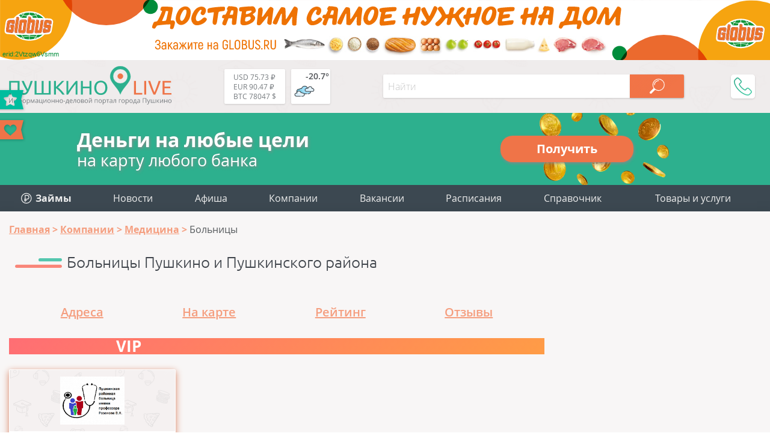

--- FILE ---
content_type: text/html; charset=UTF-8
request_url: https://pushkino-live.ru/companies/meditsina/bolnitsy/
body_size: 31292
content:
<!DOCTYPE html>
<html lang="ru-RU" prefix="og: http://ogp.me/ns article: http://ogp.me/ns/article profile: http://ogp.me/ns/profile fb: http://ogp.me/ns/fb">
<head>
	<meta name="viewport" content="width=device-width, initial-scale=1.0">
	<link rel="icon" type="image/x-icon" href="https://pushkino-live.ru/favicon.ico" />
    <link rel="icon" type="image/svg" href="https://pushkino-live.ru/favicon.svg" />
    <!-- <link rel="apple-touch-icon" href="https://pushkino-live.ru/favicon.ico"> -->
    <link rel="apple-touch-icon" href="https://pushkino-live.ru/touch-icon-iphone.png">
    <link rel="apple-touch-icon" sizes="152x152" href="https://pushkino-live.ru/touch-icon-ipad.png">
    <link rel="apple-touch-icon" sizes="180x180" href="https://pushkino-live.ru/touch-icon-iphone-retina.png">
    <link rel="apple-touch-icon" sizes="167x167" href="https://pushkino-live.ru/touch-icon-ipad-retina.png">
	<meta http-equiv="X-UA-Compatible" content="ie=edge">
    <meta property="og:title" content="Больницы в Пушкино"/>
	<meta property="og:description" content="Больницы в Пушкино на портале Пушкино-ЛАЙВ с адресами, телефонами - Все актуальные компании города Пушкино">
	<meta property="og:url" content="https://pushkino-live.ru/companies/meditsina/bolnitsy/">
	<meta property="og:image" content="https://pushkino-live.ru/upload/iblock/f20/hospital_1822457_960_720.jpg">
	<meta property="article:tag" content="Больницы">
	<meta name="application-name" content="Pushkino-LIVE.Ru - Компании, товары и услуги г. Пушкино в Вашем смартфоне!" />
	<meta name="author" content="Пушкино Лайв">
	<meta name="copyright" lang="ru" content="pushkino-live.ru">
	<meta name="format-detection" content="telephone=no">
    <title>Больницы в Пушкино</title>
    <meta property="description" content="Больницы в Пушкино на портале Пушкино-ЛАЙВ с адресами, телефонами - Все актуальные компании города Пушкино"/>
    <link href="/bitrix/templates/tu_new/css/header.css" type="text/css" rel="stylesheet">
    <meta name="dd64ec3bff6e23c7f0865491643d247d" content="">
    <script type="application/ld+json" data-skip-moving="true">
{
    "@context": "http://schema.org",
    "@type": "WebSite",
    "name": "Портал (сайт) города Пушкино Московской области",
    "alternateName": "Сайт города Пушкино",
    "url": "https://pushkino-live.ru/"
}
</script>
<script type="application/ld+json" data-skip-moving="true">
{
    "@context": "http://schema.org",
    "@type": "WPHeader",
    "headline": "Pushkino-LIVE.Ru",
    "description": "Пушкино Лайв – это портал города Пушкино Московской области с каталогом компаний, купонами и скидками, новостями, конкурсами и общением."
}
</script>
<script type="application/ld+json" data-skip-moving="true">
{
    "@context": "http://schema.org",
    "@type": "Person",
    "name": "Портал (сайт) города Пушкино Московской области",
    "url": "https://pushkino-live.ru/",
    "sameAs": [
        "https://ru-ru.facebook.com/people/Pushkino-Live/100014759310147",
        "https://vk.com/pushkino_live",
        "https://ok.ru/profile/575021318537",
        "https://www.instagram.com/pushkino_live_ru",
        "https://zen.yandex.ru/id/5a84c07c1410c32cdb85b565",
        "https://www.youtube.com/channel/UCp0e9xVgg_wXl_cfsVYdtdg",
        "https://twitter.com/pushkino_live"
    ]
}
</script>
<script type="application/ld+json" data-skip-moving="true">
{
    "@context": "http://schema.org",
    "@type": "Organization",
    "name" : "Пушкино Лайв",
    "location": {
        "@type":"Place",
        "address": {
            "@type": "PostalAddress",
            "postalCode": "141205",
            "addressRegion": "Московская область",
            "addressLocality": "Пушкино",
            "streetAddress": "мкр. Новая Деревня, ул. Набережная, д. 35, коп. 2, помещение 18"
        }
    },
    "telephone": "+7 (495) 142 6530",
    "email": "info@pushkino-live.ru",
    "url": "https://pushkino-live.ru/",
    "logo": {
        "@context": "http://schema.org",
            "@type": "ImageObject",
            "url": "https://pushkino-live.ru/bitrix/templates/tu_new/img/logo_s1_og.png",
            "name": "Пушкино Лайв"
    }
}
</script>
<script type="application/ld+json" data-skip-moving="true">
{
    "@context": "http://schema.org",
    "@type": "ItemList",
    "itemListElement": [
    {
    "@type": "SiteNavigationElement",
    "position": 1,
    "name": "Медицинские центры",
    "url": "https://pushkino-live.ru/companies/meditsina/meditsinskie_tsentry/"
    },
    {
    "@type": "SiteNavigationElement",
    "position": 2,
    "name": "Ювелирные изделия",
    "url": "https://pushkino-live.ru/companies/magaziny/yuvelirnye_izdeliya/"
    },
    {
    "@type": "SiteNavigationElement",
    "position": 3,
    "name": "Стоматологии",
    "url": "https://pushkino-live.ru/companies/meditsina/stomatologii/"
    },
    {
    "@type": "SiteNavigationElement",
    "position": 4,
    "name": "Танцевальные студии",
    "url": "https://pushkino-live.ru/companies/sport/tantsevalnye_studii/"
    },
    {
    "@type": "SiteNavigationElement",
    "position": 5,
    "name": "Торты",
    "url": "https://pushkino-live.ru/companies/prazdniki/torty/"
    },
    {
    "@type": "SiteNavigationElement",
    "position": 6,
    "name": "Оптики",
    "url": "https://pushkino-live.ru/companies/meditsina/optika/"
    },
    {
    "@type": "SiteNavigationElement",
    "position": 7,
    "name": "Спортивные секции",
    "url": "https://pushkino-live.ru/companies/sport/sportivnye_sektsii/"
    },
    {
    "@type": "SiteNavigationElement",
    "position": 8,
    "name": "Автосервисы",
    "url": "https://pushkino-live.ru/companies/avto/avtoservisy/"
    },
    {
    "@type": "SiteNavigationElement",
    "position": 9,
    "name": "Продажа земельных участков",
    "url": "https://pushkino-live.ru/companies/nedvizhimost/prodazha_zemelnykh_uchastkov/"
    },
    {
    "@type": "SiteNavigationElement",
    "position": 10,
    "name": "Бухгалтерские услуги",
    "url": "https://pushkino-live.ru/companies/biznes_i_finansy/bukhgalteriya/"
    },
    {
    "@type": "SiteNavigationElement",
    "position": 11,
    "name": "Санатории и базы отдыха",
    "url": "https://pushkino-live.ru/companies/turizm_i_otdykh/bazy_otdykha/"
    },
    {
    "@type": "SiteNavigationElement",
    "position": 12,
    "name": "Автошколы",
    "url": "https://pushkino-live.ru/companies/obrazovanie_obuchenie/avtoshkoly/"
    },
    {
    "@type": "SiteNavigationElement",
    "position": 13,
    "name": "Новости",
    "url": "https://pushkino-live.ru/news/"
    },
    {
    "@type": "SiteNavigationElement",
    "position": 14,
    "name": "Афиша",
    "url": "https://pushkino-live.ru/afisha/"
    },
    {
    "@type": "SiteNavigationElement",
    "position": 15,
    "name": "Компании",
    "url": "https://pushkino-live.ru/companies/"
    },
    {
    "@type": "SiteNavigationElement",
    "position": 16,
    "name": "Товары и услуги",
    "url": "https://pushkino-live.ru/products/"
    },
    {
    "@type": "SiteNavigationElement",
    "position": 17,
    "name": "Купоны и акции",
    "url": "https://pushkino-live.ru/coupons/"
    },
    {
    "@type": "SiteNavigationElement",
    "position": 18,
    "name": "Вакансии",
    "url": "https://pushkino-live.ru/rabota/"
    },
    {
    "@type": "SiteNavigationElement",
    "position": 19,
    "name": "Расписания",
    "url": "https://pushkino-live.ru/raspisanie/"
    },
    {
    "@type": "SiteNavigationElement",
    "position": 20,
    "name": "Справочник",
    "url": "https://pushkino-live.ru/spravochnik/"
    },
    {
    "@type": "SiteNavigationElement",
    "position": 21,
    "name": "Конкурсы",
    "url": "https://pushkino-live.ru/competitions/"
    }
    ]
}
</script>    <meta http-equiv="Content-Type" content="text/html; charset=UTF-8" />
<meta name="robots" content="index, follow" />
<meta name="description" content="Больницы в Пушкино на портале Пушкино-ЛАЙВ с адресами, телефонами - Все актуальные компании города Пушкино" />
<link rel="canonical" href="https://pushkino-live.ru/companies/meditsina/bolnitsy/" />
<script data-skip-moving="true">(function(w, d, n) {var cl = "bx-core";var ht = d.documentElement;var htc = ht ? ht.className : undefined;if (htc === undefined || htc.indexOf(cl) !== -1){return;}var ua = n.userAgent;if (/(iPad;)|(iPhone;)/i.test(ua)){cl += " bx-ios";}else if (/Android/i.test(ua)){cl += " bx-android";}cl += (/(ipad|iphone|android|mobile|touch)/i.test(ua) ? " bx-touch" : " bx-no-touch");cl += w.devicePixelRatio && w.devicePixelRatio >= 2? " bx-retina": " bx-no-retina";var ieVersion = -1;if (/AppleWebKit/.test(ua)){cl += " bx-chrome";}else if ((ieVersion = getIeVersion()) > 0){cl += " bx-ie bx-ie" + ieVersion;if (ieVersion > 7 && ieVersion < 10 && !isDoctype()){cl += " bx-quirks";}}else if (/Opera/.test(ua)){cl += " bx-opera";}else if (/Gecko/.test(ua)){cl += " bx-firefox";}if (/Macintosh/i.test(ua)){cl += " bx-mac";}ht.className = htc ? htc + " " + cl : cl;function isDoctype(){if (d.compatMode){return d.compatMode == "CSS1Compat";}return d.documentElement && d.documentElement.clientHeight;}function getIeVersion(){if (/Opera/i.test(ua) || /Webkit/i.test(ua) || /Firefox/i.test(ua) || /Chrome/i.test(ua)){return -1;}var rv = -1;if (!!(w.MSStream) && !(w.ActiveXObject) && ("ActiveXObject" in w)){rv = 11;}else if (!!d.documentMode && d.documentMode >= 10){rv = 10;}else if (!!d.documentMode && d.documentMode >= 9){rv = 9;}else if (d.attachEvent && !/Opera/.test(ua)){rv = 8;}if (rv == -1 || rv == 8){var re;if (n.appName == "Microsoft Internet Explorer"){re = new RegExp("MSIE ([0-9]+[\.0-9]*)");if (re.exec(ua) != null){rv = parseFloat(RegExp.$1);}}else if (n.appName == "Netscape"){rv = 11;re = new RegExp("Trident/.*rv:([0-9]+[\.0-9]*)");if (re.exec(ua) != null){rv = parseFloat(RegExp.$1);}}}return rv;}})(window, document, navigator);</script>




<link href="/bitrix/cache/css/s1/tu_new/page_d98da8b707344ac18faff9309a0f7ad7/page_d98da8b707344ac18faff9309a0f7ad7.css?175378030856715" type="text/css"  rel="stylesheet" />
<link href="/bitrix/cache/css/s1/tu_new/template_68d424150c324596b94f606e0c5ecf63/template_68d424150c324596b94f606e0c5ecf63.css?175378030862166" type="text/css"  data-template-style="true"  rel="stylesheet" />




<script type="application/ld+json">{"@context":"http:\/\/schema.org\/","@graph":[{"@type":"Organization","name":"ПРБ им. проф. Розанова В.Н.","url":"\/companies\/prb_im_prof_rozanova_v_n\/","image":"\/upload\/resize_cache\/iblock\/053\/323_123_1\/br.png","description":"Государственное бюджетное учреждение здравоохранения \"Пушкинская районная больница им. проф. Розанова В. Н.\" является многопрофильным лечебно-профилактическим учреждением Пушкинского муниципального района и предназначена для медицинского обслуживания населения г. Пушкино, а по некоторым направлениям всего Пушкинского муниципального района. Больница развернута на  821 койку, из которых 741 койка круглосуточного стационара и 80 коек - стационара дневного пребывания. В состав Пушкинской районной больницы входит 9 амбулаторно-поликлинических подразделений. Основным направлением деятельности больницы является оказание экстренной и плановой медицинской помощи населению района.\r\n\r\n","location":{"@type":"Place","address":{"@type":"PostalAddress","addressRegion":"Московская область","streetAddress":"г. Пушкино, ул. Авиационная, д. 35"}}},{"@type":"Organization","name":"ГВКГ Филиал №2","url":"\/companies\/gvkg_filial_2\/","image":"\/upload\/iblock\/1ed\/f2m.png","description":"Центральный военный туберкулёзный госпиталь был сформирован в 1952 г., первые 36 больных поступили в него 10 апреля 1952 года из отделения для больных открытой формой туберкулёза лёгких Главного военного госпиталя им. Н.Н. Бурденко. В 1988 г. госпиталь был переименован в 4 Центральный военный клинический туберкулёзный госпиталь. На его базе, состоящей из 22 лечебно-диагностических отделений и 8 кабинетов, за 60 лет специализированную медицинскую помощь получили свыше 36 тыс. военнослужащих, членов их семей и военных пенсионеров, было выполнено более 16 тыс. высокотехнологичных оперативных вмешательств, около 98% военнослужащих продолжили службу. Кроме того, на учебных циклах \"Фтизиатрия\" и \"Торакальная хирургия с курсом фтизиохирургии\" Государственного института усовершенствования врачей Министерства обороны Российской Федерации, организованных на клинической базе госпиталя, последипломное образование продолжили более 200 военных специалистов.\r\n\r\nВ настоящее время госпиталь оснащен современным медицинским оборудованием, обеспечивающим выполнение задач по предназначению. С больными работают опытные врачи, имеющие высокий уровень профессиональной подготовки. \r\n\r\n","location":{"@type":"Place","address":{"@type":"PostalAddress","addressRegion":"Московская область","streetAddress":"г. Пушкино, ул. Лесная, д. 67"}}},{"@type":"Organization","name":"Стационар ПРБ","url":"\/companies\/statsionar_prb\/","image":"\/upload\/iblock\/b57\/mz mini.png","description":"Стационар развернут на  821 койку, из которых 741 койка круглосуточного стационара и 80 коек - стационара дневного пребывания. Хирургическая служба представлена двумя хирургическими, травматологическим , урологическим, оториноларингологическим, офтальмологическим отделениями. Операционные оснащены современной медицинской техникой, наркозной и дыхательной аппаратурой отечественных и зарубежных фирм. Объем оперативных вмешательств включает в себя как малоинвазивные операции с применением видеоэндоскопической, лазерной и другой современной техники, так и операции высокой степени сложности. Терапевтическая служба представлена 2 терапевтическими отделениями, кардиологическим отделением с палатой интенсивной терапии, неврологическим, кожно-венерологическим  и инфекционным отделениями. В отделениях оказывается квалифицированная медицинская помощь по всем нозологиям терапевтической патологии с использованием вспомогательных лечебно-диагностических отделений и кабинетов. Акушерско-гинекологическая служба представлена акушерским отделением с палатой интенсивной терапии и гинекологическим отделением. Особое внимание в больнице уделялось и уделяется педиатрической службе. Детский лечебный корпус капитально отремонтирован, снабжен всем необходимым современным медицинским оборудованием и мебелью. В настоящее время в больнице функционируют отделение патологии новорожденных и недоношенных детей, выполняющее функцию клинического уровня (обслуживает новорожденных детей всей Московской области), которое является одним из лучших в области, отделение для детей грудного возраста , детское соматическое и  детское инфекционное отделения. Лечебно-диагностическая служба в больнице представлена физиотерапевтическим отделением с кабинетом лазерной терапии, рентгеновским отделением с кабинетом компьютерной томографии, оснащенным двумя компьютерными томографами, цифровыми рентгеновскими аппаратами, аппаратами ультразвуковой диагностики, которые позволяют оказывать широкий спектр услуг пациентам по диагностике и лечению заболеваний хирургического, терапевтического и акушерско-гинекологического профиля, кабинетом функциональной диагностики с аппаратами ЭхоЭКГ, холтеровского мониторирования ЭКГ и АД, велоэргометрии и др; эндоскопическим кабинетом, кабинетом гипербарической оксигенации. Успешно функционирует отделение переливания крови, работа которого направлена на поддержание неснижаемого запаса компонентов крови и пропаганду донорства.","location":{"@type":"Place","address":{"@type":"PostalAddress","addressRegion":"Московская область","streetAddress":"г. Пушкино, ул. Авиационная, д. 35"}}},{"@type":"Organization","name":"КАС+","url":"\/companies\/kas_na_pionerskoy\/","image":null,"description":"\t\t\r\n\t\t\t В стоматологии \"КАС+\" Вы можете получить полный объем информации о работе центра, а также пополнить свои знания в области заболеваний полости рта и современных методах их диагностики и лечения.\r\n\t\t\r\n\t\t\r\n\t\t\t Мы пропагандируем простой и очевидный принцип: «Максимально положительный результат лечения на долгую перспективу». Именно поэтому большинство пациентов стали нашими верными друзьями!\r\n\t\t\r\n\t\t\r\n\t\t\t В современном мире здоровье полости рта и красивая улыбка имеют огромное значение в восприятии человека цивилизованным обществом. Именно они в полной мере отражают красоту человека, его высокий интеллект и социальный статус. Вот почему так важно найти «СВОЮ» клинику и «СВОЕГО» врача. А хорошего врача стоматолога можно сравнить с художником. Ведь от него требуется высокое понимание формы и цвета и, конечно, хорошего пространственного воображения. Все это, в сочетании с глубокими научными знаниями и многолетним опытом, дает возможность осуществить бескомпромиссно качественное лечение каждого пациента.\r\n\t\t\r\n\t\tНаши преимущества:\r\n\t\t\r\n\t\t\tвысокое качество,\r\n\t\t\t квалификация и опыт,\r\n\t\t\tновейшие материалы\r\n\t\t\r\n\t\t\r\n\r\n","location":{"@type":"Place","address":{"@type":"PostalAddress","addressRegion":"Московская область","streetAddress":"г. Ивантеевка, ул. Пионерская, д. 7 "}}},{"@type":"Organization","name":"МСЧ №154","url":"\/companies\/msch_154\/","image":null,"description":"Медсанчасть №154 организована в 1987 году и с 1991 года после ликвидации городской больницы является единственным лечебно-профилактическим учреждением в Красноармейске Московской области &#40;распоряжение Совмина СССР от 04.09.90 № 1450 и Совета РСФСР от 30.09.90 № 1164-р&#41;.\n\nФедеральное государственное бюджетное учреждение здравоохранения &quot;Медико-санитарная часть №154 Федерального медико-биологического агентства&quot; оказывает медико-профилактическую помощь всем жителям г. Красноармейска.\n\nСтруктуру ФГБУЗ МСЧ 154 составляют: поликлиника для обслуживания взрослого и детского населения &#40;в том числе цеховая&#41; общей мощностью 750 посещений в смену; стационар на 185 коек, в составе которого терапевтическое, неврологическое, детское, гинекологическое отделения, отделение хирургии с койками травматологии и урологии, отделение анестезиологии и реанимации; отделение скорой медицинской помощи &#40;3 выездные бригады&#41;, обслуживающие до 40 вызовов в сутки; вспомогательные лечебно-диагностические отделения: рентгенологическое, физиотерапевтическое, функциональной диагностики, клинико-диагностическая лаборатория, КТТ, кабинеты УЗИ и эндоскопии, стоматологическое отделение, отделение зубопротезирования, центральное стерилизационное отделение, патологоанатомическое отделение; здравпункты ФКП НИИ &quot;Геодезия&quot;, ОАО КНИИМ, ГНПП &quot;Базальт&quot;.\n\n","location":{"@type":"Place","address":{"@type":"PostalAddress","addressRegion":"Московская область","streetAddress":"г. Красноармейск, микрорайон \"Северный\", д.1а "}}},{"@type":"Organization","name":"Парацельс","url":"\/companies\/paratsels\/","image":null,"description":"","location":{"@type":"Place","address":{"@type":"PostalAddress","addressRegion":"Московская область","streetAddress":"г. Ивантеевка, ул. Луговая, д. 3"}}},{"@type":"Organization","name":"ФАП Левково","url":"\/companies\/fap_levkovo\/","image":null,"description":"Лечебно-профилактическое учреждение, оказывающее доврачебную первичную медицинскую помощь в сельской местности.","location":{"@type":"Place","address":{"@type":"PostalAddress","addressRegion":"Московская область","streetAddress":"Пушкинский р-н, пос. Левково, д. 64"}}},{"@type":"Organization","name":"ФАП Челюскинский","url":"\/companies\/fap_chelyuskinskiy\/","image":null,"description":"Лечебно-профилактическое учреждение, оказывающее доврачебную первичную медицинскую помощь в сельской местности.","location":{"@type":"Place","address":{"@type":"PostalAddress","addressRegion":"Московская область","streetAddress":"Пушкинский р-н, пос. Челюскинский, Мичуринский тупик, д. 2"}}},{"@type":"Organization","name":"ЦДИ","url":"\/companies\/tsdi\/","image":null,"description":"ЦЕНТР ДЕНТАЛЬНОЙ ИМПЛАНТОЛОГИИ И СТОМАТОЛОГИИ В ГОРОДЕ КОРОЛЕВ И ИВАНТЕЕВКА\r\n\r\n\tЗа 7 лет работы наши специалисты вернули улыбки тысячам людей со всей России.\r\n\r\n\r\n\tСамая уникальная услуга центра – это тотальная имплантация с немедленной нагрузкой. Проще говоря, пациент, у которого вообще нет зубов или они есть, но уже нежизнеспособные, уходит из клиники через 2-4 часа с имплантами и новыми красивыми зубами, которыми уже на третий день после операции может есть любую пищу. После проведения тотальной операции, выдают специальные пакеты с необходимыми медикаментами и рекомендациями на послеоперационный период. При соблюдении рекомендаций клиника предоставляет гарантию на установленные импланты - пожизненно.\r\n","location":{"@type":"Place","address":{"@type":"PostalAddress","addressRegion":"Московская область","streetAddress":"г. Ивантеевка, Фабричный пр-д, д. 1, стр. 40"}}},{"@type":"Organization","name":"ЦДИ","url":"\/companies\/tsdi\/","description":"Центр дентальной имплантологии ЦЕНТР ДЕНТАЛЬНОЙ ИМПЛАНТОЛОГИИ И СТОМАТОЛОГИИ В ГОРОДЕ КОРОЛЕВ И ИВАНТЕЕВКА\r\n\r\n\tЗа 7 лет работы н...","aggregateRating":{"@type":"AggregateRating","ratingValue":"5","reviewCount":"5"},"location":{"@type":"Place","address":{"@type":"PostalAddress","addressRegion":"Московская область","streetAddress":"г. Ивантеевка, Фабричный пр-д, д. 1, стр. 40"}}},{"@type":"Organization","name":"Парацельс","url":"\/companies\/paratsels\/","description":"Медицинский центр ","aggregateRating":{"@type":"AggregateRating","ratingValue":"5","reviewCount":"98"},"location":{"@type":"Place","address":{"@type":"PostalAddress","addressRegion":"Московская область","streetAddress":"г. Ивантеевка, ул. Луговая, д. 3"}}},{"@type":"Organization","name":"КАС+","url":"\/companies\/kas_na_pionerskoy\/","description":"Стоматологический центр В стоматологии \"КАС+\" Вы можете получить полный объем информации о работе центра, а также пополни...","aggregateRating":{"@type":"AggregateRating","ratingValue":"4.2","reviewCount":"5"},"location":{"@type":"Place","address":{"@type":"PostalAddress","addressRegion":"Московская область","streetAddress":"г. Ивантеевка, ул. Пионерская, д. 7 "}}},{"@type":"Organization","name":"МСЧ №154","url":"\/companies\/msch_154\/","description":"Медико-санитарная часть  Медсанчасть №154 организована в 1987 году и с 1991 года после ликвидации городской больницы являе...","aggregateRating":{"@type":"AggregateRating","ratingValue":"3","reviewCount":"4"},"location":{"@type":"Place","address":{"@type":"PostalAddress","addressRegion":"Московская область","streetAddress":"г. Красноармейск, микрорайон \"Северный\", д.1а "}}},{"@type":"Organization","name":"ПРБ им. проф. Розанова В.Н.","url":"\/companies\/prb_im_prof_rozanova_v_n\/","description":"Государственное бюджетное учреждение здравоохранения Государственное бюджетное учреждение здравоохранения \"Пушкинская районная больница им. проф. Роза...","aggregateRating":{"@type":"AggregateRating","ratingValue":"2.5","reviewCount":"4"},"location":{"@type":"Place","address":{"@type":"PostalAddress","addressRegion":"Московская область","streetAddress":"г. Пушкино, ул. Авиационная, д. 35"}}}]}</script>
<script type="application/ld+json">{"@context":"http:\/\/schema.org\/","@graph":[{"@type":"Organization","review":{"@type":"Review","datePublished":"2022-02-28","reviewBody":"Для меня зубной врач-это Карина Арутюновна, замечательная не толь как врач, но и как женщина. Все объяснит, что надо делать конкретно с зубами, какое лечение. Добрая, отзывчивая, аккуратно все делает, вот у нее я точно не боюсь лечить зубы, всем советую хорошего врач!","author":{"@type":"Person","name":"Лида"},"itemReviewed":{"@type":"Organization","name":"КАС+"},"reviewRating":{"@type":"Rating","ratingValue":"5","bestRating":"5","worstRating":"0"}}},{"@type":"Organization","review":{"@type":"Review","datePublished":"2022-01-22","reviewBody":"Сказать, что я боюсь зубы лечить, это ничего не сказать. Но попала к врачу Наталье Владимировне, врач от Бога, врач с золотыми руками, очень хорошо знает свое дело. Мне нравиться, что во время работы, лечения зуба, она разговаривает с пациентом, говорит, что делает, и становится не так страшно. Очень благодарна ей за все! Если возникнет проблема с зубами уж точно раздумывать не буду, обязательно только к ней.","author":{"@type":"Person","name":"Светлана"},"itemReviewed":{"@type":"Organization","name":"КАС+"},"reviewRating":{"@type":"Rating","ratingValue":"5","bestRating":"5","worstRating":"0"}}},{"@type":"Organization","review":{"@type":"Review","datePublished":"2021-07-11","reviewBody":"Ужасно боюсь лечить зубы. В Центре дентальной имплантологии мне залечили четыре зуба, без нервов, боли и страха. Спасибо врачу Сизикову Алексею Геннадьевичу, за хороший прием во всех отношениях, за качественно проведенное лечение.","author":{"@type":"Person","name":"Светлана"},"itemReviewed":{"@type":"Organization","name":"ЦДИ"},"reviewRating":{"@type":"Rating","ratingValue":"5","bestRating":"5","worstRating":"0"}}},{"@type":"Organization","review":{"@type":"Review","datePublished":"2021-05-30","reviewBody":"У меня долгое беспокоили боли в желудке, срочно надо было сделать гастроскопию, побывала на приеме у врача -гастроэнтеролога в городской больнице по месту жительства, он назначал лечение, которое мне не помогало, а боли прогрессировали, и подруга посоветовала обратиться в медицинский центр «Парацельс» на Луговой улице. Обратилась к Овсянниковой Марине Анатольевне, вот это по-настоящему грамотный и квалифицированный специалист, сказала для начала надо сделать УЗИ, а потом и гастроскопию, по результатам обследования врач назначила мне лечение. Спасибо ей огромное, теперь я не испытываю таких болевых ощущений. Хорошая клиника, внимательные врачи, нормальные цены.","author":{"@type":"Person","name":"Лида Иванова"},"itemReviewed":{"@type":"Organization","name":"Парацельс"},"reviewRating":{"@type":"Rating","ratingValue":"5","bestRating":"5","worstRating":"0"}}},{"@type":"Organization","review":{"@type":"Review","datePublished":"2021-05-24","reviewBody":"Не раз обращалась в этот медицинский центр к разным врачам, и терапевтам, и неврологам, замечательные, внимательные, грамотные врачи. Были очень сильные головные боли и низкое давление. Врач меня внимательно осмотрел, я сдала анализы, сделала МРТ и тогда назначил курс лечения. В первый же день после процедур я почувствовала облегчение, Невролог все время контролировал процесс лечения, наблюдал за мной, чтобы все было комфортно. А сейчас я уже не наблюдаю у себя головных болей и давление нормализовалось, с которыми обратилась. Хочу поблагодарить доктора за оказанную мне качественную медицинскую помощь и эффективное лечение. Огромное спасибо!","author":{"@type":"Person","name":"Наталья Самарина"},"itemReviewed":{"@type":"Organization","name":"Парацельс"},"reviewRating":{"@type":"Rating","ratingValue":"5","bestRating":"5","worstRating":"0"}}}]}</script>



<!-- Yandex.Market Widget -->
<!-- End Yandex.Market Widget -->
</head>
<body itemscope itemtype="http://schema.org/WebPage">
    <!-- pеклaмa вверху <div style="text-align:center"></div> -->

    <noscript><div><img src="https://mc.yandex.ru/watch/32669200" style="position:absolute; left:-9999px;" alt="Яндекс Метрика" /></div></noscript>

<a href="//www.globus.ru/?erid=2Vtzqw6Vsmm" target="_blank" class="brand-top"><div>erid:2Vtzqw6Vsmm</div></a>

<div id="wrapper">
<header itemscope itemtype="https://schema.org/WPHeader">
		<meta itemprop="headline" content="Pushkino-LIVE.Ru">
		<meta itemprop="description" content="Пушкино Лайв – это портал города Пушкино Московской области с каталогом компаний, купонами и скидками, новостями, конкурсами и общением.">
        <div class="line top wrap_top">
            <div class="wrapper">
                <a href="/" class="logo">								<img src="/bitrix/templates/tu_new/img/logo.svg" alt="Пушкино Лайв" title="Pushkino-Live.ru">
				                </a>                <div class="widgets">
                    <a href="/kurs-valut/" class="valuta">                        <span title="USD-RUB - курс ЦБРФ">USD 75.73 ₽</span><br>
                        <span title="EUR-RUB - курс ЦБРФ">EUR 90.47 ₽</span><br>
                        <span title="BTC-USD">BTC 78047 $</span><br>
                    </a>                    
                    <a href="/pogoda/" class="weather">                        <div class="weather-wrap" title="-20.7° - облачно с прояснениями (посмотреть на 5 дней)">
<svg><use xlink:href="/bitrix/templates/tu_new/img/w-ico.svg#04d"/></svg>
<span class="temp">-20.7°</span>
</div>                    </a>                </div>
                <div id="menu_btn"></div>
                
<div class="hs_search" data-ajax="/bitrix/components/hs/search/ajax.php" data-page="/search/">
	<div class="line">
		<input type="text" class="text" placeholder="Найти" value="">
		<button class="search_button" disabled></button>
	</div>

	<div class="hs_result" style="display: none;">
		<div class="loader" style="display: none;"><img src="/bitrix/templates/tu_new/img/loader_green.svg" alt="loader"></div>
		<div class="tswitch" style="display: none;">Раскладка изменена, результат по запросу "<span></span>"</div>
		<div class="result_count">Ничего не найдено</div>
		<div class="items"></div>
		<div class="items_hide" style="display: none;"></div>
		<a class="more">Ещё</a>
	</div>
</div>
                <div class="topPhone">
                    <div class="topPhone__wrap">
                        <div class="topPhone__number">+7 (968) 575 3982</div>
                        <div class="topPhone__work">пн.-пт. с 10:00 до 18:00</div>
                    </div>
                    <div class="topPhone__btn"></div>
                </div>
            </div>
        </div>
</header>


<a href="https://pushkino-live.ru/zaymy/" class="credit">
  <div class="credit__left">
    <div class="credit__str1">Деньги на любые цели</div>
    <div class="credit__str2">на карту любого банка</div>
  </div>
  <div class="credit__right">
    <div class="credit__button">Получить</div>
  </div>
</a>

        <div class="line menu">
            <div class="wrapper">
				

<ul itemscope itemtype="http://www.schema.org/SiteNavigationElement" class="main_menu"> 						<li itemprop="name"><a itemprop="url" href="/zaymy/"><img src="/bitrix/templates/tu_new/img/zaymy_menu.svg" style="vertical-align:-3px;" alt=""> <b>Займы</b></a></li>						<li itemprop="name"><a itemprop="url" href="/news/">Новости</a></li>						<li itemprop="name"><a itemprop="url" href="/afisha/">Афиша</a></li>						<li itemprop="name"><a itemprop="url" href="/companies/">Компании</a></li>						<li itemprop="name"><a itemprop="url" href="/rabota/">Вакансии</a></li>						<li itemprop="name"><a itemprop="url" href="/raspisanie/">Расписания</a></li>						<li itemprop="name"><a itemprop="url" href="/spravochnik/">Справочник</a></li>
	<li class="add">
		<a class="main_add_btn">Товары и услуги</a>
		<ul itemscope itemtype="http://www.schema.org/SiteNavigationElement" id="add_menu">
			<li class="dropdown" itemprop="name"><a itemprop="url" href="https://ya.cc/m/yWfpMvo?erid=5jtCeReNx12oajmSdhqvQhY" target="_blank" title="Аптека">Аптека</a></li>
			<li class="dropdown" itemprop="name"><a itemprop="url" href="https://ya.cc/m/cdevrG3?erid=5jtCeReNx12oajmSdhqvQhd" target="_blank" title="Продукты">Продукты</a></li>
			<li class="dropdown" itemprop="name"><a itemprop="url" href="https://ya.cc/m/4pfT6WI?erid=5jtCeReNx12oajmSdhqvR1E" target="_blank" title="Детям">Детям</a></li>
			<li class="dropdown" itemprop="name"><a itemprop="url" href="https://ya.cc/m/wIrDv1O?erid=5jtCeReNx12oajmSdhqvk78" target="_blank" title="Одежда и обувь">Одежда и обувь</a></li>
			<li class="dropdown" itemprop="name"><a itemprop="url" href="https://ya.cc/m/LpUro34?erid=5jtCeReNx12oajmSdhqvkiP" target="_blank" title="Зоотовары">Зоотовары</a></li>
			<li class="dropdown" itemprop="name"><a itemprop="url" href="https://ya.cc/m/fR0aZFV?erid=5jtCeReNx12oajmSdhqvkBU" target="_blank" title="Спорт и отдых">Спорт и отдых</a></li>
			<li class="dropdown" itemprop="name"><a itemprop="url" href="https://ya.cc/m/DTHNikF?erid=5jtCeReNx12oajmSdhqvkLK" target="_blank" title="Товары для дома">Товары для дома</a></li>
			<li class="dropdown" itemprop="name"><a itemprop="url" href="https://ya.cc/m/zOv4EfI?erid=5jtCeReNx12oajmSdhqvkno" target="_blank" title="Красота">Красота</a></li>
			<li class="dropdown" itemprop="name"><a itemprop="url" href="https://ya.cc/m/v0M7Sud?erid=5jtCeReNx12oajmSdhqvknp" target="_blank" title="Гигиена">Гигиена</a></li>
			<li class="dropdown" itemprop="name"><a itemprop="url" href="https://ya.cc/m/FcVHHOS?erid=5jtCeReNx12oajmSdhqw5fN" target="_blank" title="Автотовары">Автотовары</a></li>
			<li class="dropdown" itemprop="name"><a itemprop="url" href="https://ya.cc/m/BYO0cG6?erid=5jtCeReNx12oajmSdhqw5tj" target="_blank" title="Мебель">Мебель</a></li>

		</ul>
	</li>
</ul>

<ul class="mob_menu" id="mob_menu">
	<li id="companies"><div>Компании</div></li>
				<li id="zaymy">
				<a href="/zaymy/"><b>Займы</b></a>
			</li>
	  			<li id="news">
				<a href="/news/">Новости</a>
			</li>
	  			<li id="afisha">
				<a href="/afisha/">Афиша</a>
			</li>
	  			<li id="rabota">
				<a href="/rabota/">Вакансии</a>
			</li>
	  			<li id="raspisanie">
				<a href="/raspisanie/">Расписания</a>
			</li>
	  			<li id="spravochnik">
				<a href="/spravochnik/">Справочник</a>
			</li>
	  
		
	
</ul>

<ul class="cats" id="cats">
	<li class="avto">Авто</li>
	<li class="biznes_i_finansy">Бизнес и финансы</li>
	<li class="gorod_i_vlast">Город и власть</li>
	<li class="deti">Дети</li>
	<li class="dosug_i_razvlecheniya">Досуг и развлечения</li>
	<li class="zhivotnye">Животные</li>
	<li class="kafe_i_restorany">Кафе, бары и рестораны</li>
	<li class="krasota">Красота</li>
	<li class="magaziny">Магазины</li>
	<li class="mebel">Мебель</li>
	<li class="meditsina">Медицина</li>
	<li class="nedvizhimost">Недвижимость</li>
	<li class="odezhdaiobuv">Одежда и обувь</li>
	<li class="prazdniki">Праздники</li>
	<li class="promyshlennost">Промышленность</li>
	<li class="reklama_i_smi">Реклама и СМИ</li>
	<li class="byt_i_servis">Сервис и быт</li>
	<li class="sport">Спорт</li>
	<li class="stroitelstvo_i_remont">Строительство и ремонт</li>
	<li class="turizm_i_otdykh">Туризм и отдых</li>
	<li class="obrazovanie_obuchenie">Учебные заведения</li>
</ul>

	<ul class="subcats" id="avto">
				<li>
				<a href="/companies/avto/avtozapchasti/">Автозапчасти</a>
			</li>
						<li>
				<a href="/companies/avto/avtomoyki/">Автомойки</a>
			</li>
						<li>
				<a href="/companies/avto/avtoservisy/">Автосервисы</a>
			</li>
						<li>
				<a href="/companies/avto/avtokhimiya/">Автохимия</a>
			</li>
						<li>
				<a href="/companies/avto/avtoelektronika/">Автоэлектроника</a>
			</li>
						<li>
				<a href="/companies/avto/azs/">АЗС</a>
			</li>
						<li>
				<a href="/companies/avto/arenda_mashin_i_spetstekhniki/">Аренда машин и спецтехники</a>
			</li>
						<li>
				<a href="/companies/avto/tyuning/">Тюнинг</a>
			</li>
						<li>
				<a href="/companies/avto/shinomontazh/">Шиномонтаж</a>
			</li>
						<li>
				<a href="/companies/avto/shiny_diski/">Шины и диски</a>
			</li>
						<li>
				<a href="/companies/avto/evakuatory/">Эвакуаторы</a>
			</li>
																																																																																																																																																																																																																</ul>
	<ul class="subcats" id="biznes_i_finansy">
															<li>
				<a href="/companies/biznes_i_finansy/it_uslugi/">IT-услуги</a>
			</li>
						<li>
				<a href="/companies/biznes_i_finansy/banki/">Банки</a>
			</li>
						<li>
				<a href="/companies/biznes_i_finansy/bankomaty_terminaly/">Банкоматы и терминалы</a>
			</li>
						<li>
				<a href="/companies/biznes_i_finansy/bukhgalteriya/">Бухгалтерские услуги</a>
			</li>
						<li>
				<a href="/companies/biznes_i_finansy/byuro_perevodov/">Бюро переводов</a>
			</li>
						<li>
				<a href="/companies/biznes_i_finansy/denezhnye_perevody/">Денежные переводы</a>
			</li>
						<li>
				<a href="/companies/biznes_i_finansy/mfo/">Займы</a>
			</li>
						<li>
				<a href="/companies/biznes_i_finansy/kadrovye_agenstva/">Кадровые агентства</a>
			</li>
						<li>
				<a href="/companies/biznes_i_finansy/konsalting/">Консалтинг</a>
			</li>
						<li>
				<a href="/companies/biznes_i_finansy/logistika/">Логистика</a>
			</li>
						<li>
				<a href="/companies/biznes_i_finansy/notariusy/">Нотариусы</a>
			</li>
						<li>
				<a href="/companies/biznes_i_finansy/strakhovye_kompanii/">Страховые компании</a>
			</li>
						<li>
				<a href="/companies/biznes_i_finansy/yuristy_advokaty/">Юристы и адвокаты</a>
			</li>
																																																																																																																																																																																																			</ul>
	<ul class="subcats" id="gorod_i_vlast">
																												<li>
				<a href="/companies/gorod_i_vlast/gosudarstvennoe_upravlenie/">Административные учреждения</a>
			</li>
						<li>
				<a href="/companies/gorod_i_vlast/biblioteki/">Библиотеки</a>
			</li>
						<li>
				<a href="/companies/gorod_i_vlast/bti/">БТИ</a>
			</li>
						<li>
				<a href="/companies/gorod_i_vlast/voenkomaty/">Военкоматы</a>
			</li>
						<li>
				<a href="/companies/gorod_i_vlast/gibdd/">ГИБДД</a>
			</li>
						<li>
				<a href="/companies/gorod_i_vlast/detskie_doma_priyuty/">Детские дома</a>
			</li>
						<li>
				<a href="/companies/gorod_i_vlast/doma_prestarelykh/">Дома престарелых</a>
			</li>
						<li>
				<a href="/companies/gorod_i_vlast/eirts/">ЕИРЦ</a>
			</li>
						<li>
				<a href="/companies/gorod_i_vlast/zhkkh/">ЖКХ</a>
			</li>
						<li>
				<a href="/companies/gorod_i_vlast/zagsy/">ЗАГСы</a>
			</li>
						<li>
				<a href="/companies/gorod_i_vlast/mosoblgaz/">МосОблГаз</a>
			</li>
						<li>
				<a href="/companies/gorod_i_vlast/mosenergosbyt/">МосЭнергоСбыт</a>
			</li>
						<li>
				<a href="/companies/gorod_i_vlast/mfts/">МФЦ</a>
			</li>
						<li>
				<a href="/companies/gorod_i_vlast/ekstrennye_sluzhby/">МЧС</a>
			</li>
						<li>
				<a href="/companies/gorod_i_vlast/nalogovye/">Налоговые</a>
			</li>
						<li>
				<a href="/companies/gorod_i_vlast/nauka_i_issledovaniya/">Наука и исследования</a>
			</li>
						<li>
				<a href="/companies/gorod_i_vlast/obshchestvennye_organizatsii/">Общественные организации</a>
			</li>
						<li>
				<a href="/companies/gorod_i_vlast/pravookhranitelnye_organy/">Отделения полиции</a>
			</li>
						<li>
				<a href="/companies/gorod_i_vlast/pochtovye_otdeleniya/">Почтовые отделения</a>
			</li>
						<li>
				<a href="/companies/gorod_i_vlast/prokuratury/">Прокуратуры</a>
			</li>
						<li>
				<a href="/companies/gorod_i_vlast/kladbishcha_i_ritualnye_uslugi/">Ритуальные услуги</a>
			</li>
						<li>
				<a href="/companies/gorod_i_vlast/rosreestr/">Росреестр</a>
			</li>
						<li>
				<a href="/companies/gorod_i_vlast/sotsialnye_sluzhby/">Соцзащита</a>
			</li>
						<li>
				<a href="/companies/gorod_i_vlast/sudy/">Суды</a>
			</li>
						<li>
				<a href="/companies/gorod_i_vlast/upravlyayushchie_kompanii/">Управляющие компании</a>
			</li>
						<li>
				<a href="/companies/gorod_i_vlast/ufms/">УФМС</a>
			</li>
						<li>
				<a href="/companies/gorod_i_vlast/religiya/">Храмы</a>
			</li>
																																																																																																																																																																								</ul>
	<ul class="subcats" id="deti">
																																																							<li>
				<a href="/companies/deti/detskaya_obuv/">Детская обувь</a>
			</li>
						<li>
				<a href="/companies/deti/detskaya_odezhda/">Детская одежда</a>
			</li>
						<li>
				<a href="/companies/deti/detskie_lagerya/">Детские лагеря</a>
			</li>
						<li>
				<a href="/companies/deti/batutnye_tsentry/">Детские развлекательные центры</a>
			</li>
						<li>
				<a href="/companies/deti/detskie_tovary/">Детские товары</a>
			</li>
						<li>
				<a href="/companies/deti/detskoe_pitanie/">Детское питание</a>
			</li>
						<li>
				<a href="/companies/deti/tsentry_razvitiya_detey/">Центры развития детей</a>
			</li>
																																																																																																																																																																	</ul>
	<ul class="subcats" id="dosug_i_razvlecheniya">
																																																														<li>
				<a href="/companies/dosug_i_razvlecheniya/aktivnyy_otdykh/">Активный отдых</a>
			</li>
						<li>
				<a href="/companies/dosug_i_razvlecheniya/antikafe/">Антикафе</a>
			</li>
						<li>
				<a href="/companies/dosug_i_razvlecheniya/bukmekerskie_kontory_loterei/">Букмекерские конторы и лотереи</a>
			</li>
						<li>
				<a href="/companies/dosug_i_razvlecheniya/doma_kultury/">Дома культуры</a>
			</li>
						<li>
				<a href="/companies/dosug_i_razvlecheniya/dostoprimechatelnosti/">Достопримечательности</a>
			</li>
						<li>
				<a href="/companies/dosug_i_razvlecheniya/zooparki/">Зоопарки</a>
			</li>
						<li>
				<a href="/companies/dosug_i_razvlecheniya/kalyannye/">Кальянные</a>
			</li>
						<li>
				<a href="/companies/dosug_i_razvlecheniya/karaoke/">Караоке</a>
			</li>
						<li>
				<a href="/companies/dosug_i_razvlecheniya/kinoteatry/">Кинотеатры</a>
			</li>
						<li>
				<a href="/companies/dosug_i_razvlecheniya/nochnye_kluby/">Клубы</a>
			</li>
						<li>
				<a href="/companies/dosug_i_razvlecheniya/muzei/">Музеи</a>
			</li>
						<li>
				<a href="/companies/dosug_i_razvlecheniya/razvlekatelnye_tsentry/">Развлекательные центры</a>
			</li>
						<li>
				<a href="/companies/dosug_i_razvlecheniya/teatry/">Театры</a>
			</li>
																																																																																																																																																				</ul>
	<ul class="subcats" id="zhivotnye">
																																																																											<li>
				<a href="/companies/zhivotnye/veterinarnye_kliniki/">Ветеринарные клиники</a>
			</li>
						<li>
				<a href="/companies/zhivotnye/zhivotnovodstvo/">Животноводство</a>
			</li>
						<li>
				<a href="/companies/zhivotnye/zoomagaziny/">Зоомагазины</a>
			</li>
						<li>
				<a href="/companies/zhivotnye/pitomniki/">Питомники</a>
			</li>
						<li>
				<a href="/companies/zhivotnye/ukhod_i_soderzhanie/">Уход и содержание</a>
			</li>
																																																																																																																																															</ul>
	<ul class="subcats" id="kafe_i_restorany">
																																																																																<li>
				<a href="/companies/kafe_i_restorany/bari/">Бары</a>
			</li>
						<li>
				<a href="/companies/kafe_i_restorany/dostavka/">Доставка еды</a>
			</li>
						<li>
				<a href="/companies/kafe_i_restorany/kafe/">Кафе</a>
			</li>
						<li>
				<a href="/companies/kafe_i_restorany/pitstserii/">Пиццерии</a>
			</li>
						<li>
				<a href="/companies/kafe_i_restorany/restorany/">Рестораны</a>
			</li>
						<li>
				<a href="/companies/kafe_i_restorany/sushi_bary/">Суши и роллы</a>
			</li>
																																																																																																																																									</ul>
	<ul class="subcats" id="krasota">
																																																																																						<li>
				<a href="/companies/krasota/spa_tsentry/">SPA-центры</a>
			</li>
						<li>
				<a href="/companies/krasota/barbershopy/">Барбершопы</a>
			</li>
						<li>
				<a href="/companies/krasota/kosmetika_parfyumeriya/">Косметика и парфюмерия</a>
			</li>
						<li>
				<a href="/companies/krasota/kosmetologiya/">Косметология</a>
			</li>
						<li>
				<a href="/companies/krasota/manikyur_i_pedikyur/">Маникюр и педикюр</a>
			</li>
						<li>
				<a href="/companies/krasota/massazh/">Массаж</a>
			</li>
						<li>
				<a href="/companies/krasota/ukhod_za_volosami/">Парикмахерские</a>
			</li>
						<li>
				<a href="/companies/krasota/salony_krasoty/">Салоны красоты</a>
			</li>
						<li>
				<a href="/companies/krasota/solyarii/">Солярии</a>
			</li>
						<li>
				<a href="/companies/krasota/tatu_salony/">Тату-салоны</a>
			</li>
																																																																																																																															</ul>
	<ul class="subcats" id="magaziny">
																																																																																																<li>
				<a href="/companies/magaziny/bytovaya_tekhnika_i_elektronika/">Бытовая техника и электроника</a>
			</li>
						<li>
				<a href="/companies/magaziny/supermarkety_gipermarkety/">Гипермаркеты и супермаркеты</a>
			</li>
						<li>
				<a href="/companies/magaziny/intim/">Интим</a>
			</li>
						<li>
				<a href="/companies/magaziny/kantstovary/">Канцтовары</a>
			</li>
						<li>
				<a href="/companies/magaziny/knigi/">Книги</a>
			</li>
						<li>
				<a href="/companies/magaziny/konditerskie/">Кондитерские</a>
			</li>
						<li>
				<a href="/companies/magaziny/lombardy/">Ломбарды</a>
			</li>
						<li>
				<a href="/companies/magaziny/rybalka_okhota/">Охота и рыбалка</a>
			</li>
						<li>
				<a href="/companies/magaziny/produkty_i_napitki/">Продукты и напитки</a>
			</li>
						<li>
				<a href="/companies/magaziny/sadovye_tsentry/">Садовые центры</a>
			</li>
						<li>
				<a href="/companies/magaziny/salony_svyazi/">Салоны связи</a>
			</li>
						<li>
				<a href="/companies/magaziny/tekstil/">Текстиль</a>
			</li>
						<li>
				<a href="/companies/magaziny/tovary_dlya_doma_i_dachi/">Товары для дома и дачи</a>
			</li>
						<li>
				<a href="/companies/magaziny/torgovye_tsentry/">Торговые центры</a>
			</li>
						<li>
				<a href="/companies/magaziny/khobbi_i_tvorchestvo/">Хобби и творчество</a>
			</li>
						<li>
				<a href="/companies/magaziny/khoztovary/">Хозтовары</a>
			</li>
						<li>
				<a href="/companies/magaziny/yuvelirnye_izdeliya/">Ювелирные изделия</a>
			</li>
																																																																																																														</ul>
	<ul class="subcats" id="mebel">
																																																																																																																	<li>
				<a href="/companies/mebel/matrasy/">Матрасы</a>
			</li>
						<li>
				<a href="/companies/mebel/mebel_na_zakaz/">Мебель на заказ</a>
			</li>
						<li>
				<a href="/companies/mebel/mebelnye_magaziny/">Мебельные магазины</a>
			</li>
						<li>
				<a href="/companies/mebel/remont_i_restavratsiya_mebeli/">Ремонт и реставрация мебели</a>
			</li>
																																																																																																										</ul>
	<ul class="subcats" id="meditsina">
																																																																																																																					<li>
				<a href="/companies/meditsina/ambulatorii/">Амбулатории</a>
			</li>
						<li>
				<a href="/companies/meditsina/apteki/">Аптеки</a>
			</li>
						<li>
				<a href="/companies/meditsina/bolnitsy/">Больницы</a>
			</li>
						<li>
				<a href="/companies/meditsina/dispansery/">Диспансеры</a>
			</li>
						<li>
				<a href="/companies/meditsina/zhenskie_konsultatsii/">Женские консультации</a>
			</li>
						<li>
				<a href="/companies/meditsina/laboratorii/">Лаборатории</a>
			</li>
						<li>
				<a href="/companies/meditsina/meditsinskie_tsentry/">Медицинские центры</a>
			</li>
						<li>
				<a href="/companies/meditsina/narkologiya/">Наркология</a>
			</li>
						<li>
				<a href="/companies/meditsina/optika/">Оптики</a>
			</li>
						<li>
				<a href="/companies/meditsina/polikliniki/">Поликлиники</a>
			</li>
						<li>
				<a href="/companies/meditsina/roddoma/">Роддома</a>
			</li>
						<li>
				<a href="/companies/meditsina/stomatologii/">Стоматологии</a>
			</li>
																																																																																														</ul>
	<ul class="subcats" id="nedvizhimost">
																																																																																																																																	<li>
				<a href="/companies/nedvizhimost/agentstva_nedvizhimosti/">Агентства недвижимости</a>
			</li>
						<li>
				<a href="/companies/nedvizhimost/arenda_nedvizhimosti/">Аренда недвижимости</a>
			</li>
						<li>
				<a href="/companies/nedvizhimost/arkhitekturno_stroitelnoe_proektirovanie/">Архитектурно-строительное проектирование</a>
			</li>
						<li>
				<a href="/companies/nedvizhimost/biznes_tsentry/">Бизнес-центры</a>
			</li>
						<li>
				<a href="/companies/nedvizhimost/kottedzhi/">Коттеджи</a>
			</li>
						<li>
				<a href="/companies/nedvizhimost/novostroyki/">Новостройки</a>
			</li>
						<li>
				<a href="/companies/nedvizhimost/prodazha_zemelnykh_uchastkov/">Продажа земельных участков</a>
			</li>
																																																																																							</ul>
	<ul class="subcats" id="odezhdaiobuv">
																																																																																																																																								<li>
				<a href="/companies/odezhdaiobuv/aksessuary/">Аксессуары</a>
			</li>
						<li>
				<a href="/companies/odezhdaiobuv/verkhnyaya_odezhda/">Верхняя одежда</a>
			</li>
						<li>
				<a href="/companies/odezhdaiobuv/zhenskaya_odezhda/">Женская одежда</a>
			</li>
						<li>
				<a href="/companies/odezhdaiobuv/mekha_dublyenki_kozha/">Меха, дублёнки, кожа</a>
			</li>
						<li>
				<a href="/companies/odezhdaiobuv/muzhskaya_odezhda/">Мужская одежда</a>
			</li>
						<li>
				<a href="/companies/odezhdaiobuv/nizhnee_bele/">Нижнее белье</a>
			</li>
						<li>
				<a href="/companies/odezhdaiobuv/obuvnye_magaziny/">Обувные магазины</a>
			</li>
						<li>
				<a href="/companies/odezhdaiobuv/sekond_khendy/">Секонд-хенды</a>
			</li>
						<li>
				<a href="/companies/odezhdaiobuv/spetsodezhda/">Спецодежда</a>
			</li>
																																																																														</ul>
	<ul class="subcats" id="prazdniki">
																																																																																																																																																	<li>
				<a href="/companies/prazdniki/banketnye_zaly/">Банкетные залы</a>
			</li>
						<li>
				<a href="/companies/prazdniki/vedushchie_i_animatory/">Ведущие и аниматоры</a>
			</li>
						<li>
				<a href="/companies/prazdniki/vozdushnye_shary/">Воздушные шары</a>
			</li>
						<li>
				<a href="/companies/prazdniki/organizatsiya_prazdnikov/">Организация праздников</a>
			</li>
						<li>
				<a href="/companies/prazdniki/oformlenie/">Оформление</a>
			</li>
						<li>
				<a href="/companies/prazdniki/podarki/">Подарки</a>
			</li>
						<li>
				<a href="/companies/prazdniki/salyuty/">Салюты</a>
			</li>
						<li>
				<a href="/companies/prazdniki/svadebnye_agentstva/">Свадебные агентства</a>
			</li>
						<li>
				<a href="/companies/prazdniki/torty/">Торты</a>
			</li>
						<li>
				<a href="/companies/prazdniki/foto_i_videosemka/">Фото и видеосъемка</a>
			</li>
						<li>
				<a href="/companies/prazdniki/tsvety/">Цветы</a>
			</li>
																																																																			</ul>
	<ul class="subcats" id="promyshlennost">
																																																																																																																																																												<li>
				<a href="/companies/promyshlennost/materialy/">Материалы</a>
			</li>
						<li>
				<a href="/companies/promyshlennost/metally/">Металлы</a>
			</li>
						<li>
				<a href="/companies/promyshlennost/oborudovanie/">Оборудование</a>
			</li>
						<li>
				<a href="/companies/promyshlennost/tara_i_upakovka/">Тара и упаковка</a>
			</li>
						<li>
				<a href="/companies/promyshlennost/khimiya/">Химия</a>
			</li>
																																																														</ul>
	<ul class="subcats" id="reklama_i_smi">
																																																																																																																																																																	<li>
				<a href="/companies/reklama_i_smi/gazety_i_zhurnaly/">Газеты и журналы</a>
			</li>
						<li>
				<a href="/companies/reklama_i_smi/internet_reklama/">Интернет-реклама</a>
			</li>
						<li>
				<a href="/companies/reklama_i_smi/naruzhnaya_reklama/">Наружная реклама</a>
			</li>
						<li>
				<a href="/companies/reklama_i_smi/poligraficheskie_uslugi/">Полиграфические услуги</a>
			</li>
						<li>
				<a href="/companies/reklama_i_smi/radio_i_televidenie/">Радио и телевидение </a>
			</li>
																																																									</ul>
	<ul class="subcats" id="byt_i_servis">
																																																																																																																																																																						<li>
				<a href="/companies/byt_i_servis/atele/">Ателье</a>
			</li>
						<li>
				<a href="/companies/byt_i_servis/bagetnye_masterskie/">Багетные мастерские</a>
			</li>
						<li>
				<a href="/companies/byt_i_servis/videonablyudenie_i_sistemy_bezopasnosti/">Видеонаблюдение и системы безопасности</a>
			</li>
						<li>
				<a href="/companies/byt_i_servis/vyvoz_musora/">Вывоз мусора</a>
			</li>
						<li>
				<a href="/companies/byt_i_servis/gruzoperevozki_gruzchiki/">Грузчики и грузоперевозки</a>
			</li>
						<li>
				<a href="/companies/byt_i_servis/dostavka_vody/">Доставка воды</a>
			</li>
						<li>
				<a href="/companies/byt_i_servis/svyaz_internet/">Интернет-провайдеры и телевидение</a>
			</li>
						<li>
				<a href="/companies/byt_i_servis/kliningovye_kompanii/">Клининговые компании</a>
			</li>
						<li>
				<a href="/companies/byt_i_servis/kurerskie_sluzhby/">Курьерские службы</a>
			</li>
						<li>
				<a href="/companies/byt_i_servis/okhrana/">Охрана</a>
			</li>
						<li>
				<a href="/companies/byt_i_servis/punkty_vydachi/">Пункты выдачи</a>
			</li>
						<li>
				<a href="/companies/byt_i_servis/remont_obuvi/">Ремонт обуви</a>
			</li>
						<li>
				<a href="/companies/byt_i_servis/servisnye_tsentry_remont_na_domu/">Ремонт техники</a>
			</li>
						<li>
				<a href="/companies/byt_i_servis/taksi_avtobusy/">Такси</a>
			</li>
						<li>
				<a href="/companies/byt_i_servis/foto_video/">Фото и фотостудии</a>
			</li>
						<li>
				<a href="/companies/byt_i_servis/khimchistki_prachechnye/">Химчистки и прачечные</a>
			</li>
						<li>
				<a href="/companies/byt_i_servis/dezsluzhby/">Центры дезинфекции</a>
			</li>
																																								</ul>
	<ul class="subcats" id="sport">
																																																																																																																																																																																							<li>
				<a href="/companies/sport/sportivnoe_pitanie/">Спортивное питание</a>
			</li>
						<li>
				<a href="/companies/sport/sportivnye_kompleksy/">Спортивные комплексы</a>
			</li>
						<li>
				<a href="/companies/sport/sportivnye_sektsii/">Спортивные секции</a>
			</li>
						<li>
				<a href="/companies/sport/sporttovary/">Спорттовары</a>
			</li>
						<li>
				<a href="/companies/sport/tantsevalnye_studii/">Танцевальные студии</a>
			</li>
						<li>
				<a href="/companies/sport/trenazhyernye_zaly/">Тренажёрные залы</a>
			</li>
						<li>
				<a href="/companies/sport/fitnes_kluby/">Фитнес-клубы</a>
			</li>
																																	</ul>
	<ul class="subcats" id="stroitelstvo_i_remont">
																																																																																																																																																																																														<li>
				<a href="/companies/stroitelstvo_i_remont/beton_tsement/">Бетон и цемент</a>
			</li>
						<li>
				<a href="/companies/stroitelstvo_i_remont/dveri/">Двери</a>
			</li>
						<li>
				<a href="/companies/stroitelstvo_i_remont/dizayn/">Дизайн</a>
			</li>
						<li>
				<a href="/companies/stroitelstvo_i_remont/zabory_i_ograzhdeniya/">Заборы и ограждения</a>
			</li>
						<li>
				<a href="/companies/stroitelstvo_i_remont/inzhenernye_sistemy/">Инженерные системы</a>
			</li>
						<li>
				<a href="/companies/stroitelstvo_i_remont/instrumenty/">Инструменты</a>
			</li>
						<li>
				<a href="/companies/stroitelstvo_i_remont/natyazhnye_potolki/">Натяжные потолки</a>
			</li>
						<li>
				<a href="/companies/stroitelstvo_i_remont/otdelochnye_materialy/">Отделочные материалы</a>
			</li>
						<li>
				<a href="/companies/stroitelstvo_i_remont/okna/">Пластиковые окна</a>
			</li>
						<li>
				<a href="/companies/stroitelstvo_i_remont/prokat_oborudovaniya_instrumentov/">Прокат оборудования и инструментов</a>
			</li>
						<li>
				<a href="/companies/stroitelstvo_i_remont/santekhnika/">Сантехника</a>
			</li>
						<li>
				<a href="/companies/stroitelstvo_i_remont/stroitelnye_i_remontnye_organizatsii/">Строительные и ремонтные организации</a>
			</li>
						<li>
				<a href="/companies/stroitelstvo_i_remont/stroymaterialy/">Стройматериалы</a>
			</li>
						<li>
				<a href="/companies/stroitelstvo_i_remont/elektrika/">Электротовары</a>
			</li>
																			</ul>
	<ul class="subcats" id="turizm_i_otdykh">
																																																																																																																																																																																																												<li>
				<a href="/companies/turizm_i_otdykh/bani_sauny/">Бани и сауны</a>
			</li>
						<li>
				<a href="/companies/turizm_i_otdykh/gostinitsy/">Гостиницы и отели</a>
			</li>
						<li>
				<a href="/companies/turizm_i_otdykh/bazy_otdykha/">Санатории и базы отдыха</a>
			</li>
						<li>
				<a href="/companies/turizm_i_otdykh/turisticheskie_agentstva/">Туристические агентства</a>
			</li>
						<li>
				<a href="/companies/turizm_i_otdykh/ekskursionnoe_byuro/">Экскурсионное бюро</a>
			</li>
														</ul>
	<ul class="subcats" id="obrazovanie_obuchenie">
																																																																																																																																																																																																																	<li>
				<a href="/companies/obrazovanie_obuchenie/avtoshkoly/">Автошколы</a>
			</li>
						<li>
				<a href="/companies/obrazovanie_obuchenie/gimnazii/">Гимназии</a>
			</li>
						<li>
				<a href="/companies/obrazovanie_obuchenie/detskie_sady/">Детские сады</a>
			</li>
						<li>
				<a href="/companies/obrazovanie_obuchenie/inostrannye_yazyki/">Иностранные языки</a>
			</li>
						<li>
				<a href="/companies/obrazovanie_obuchenie/instituty/">Институты</a>
			</li>
						<li>
				<a href="/companies/obrazovanie_obuchenie/kolledzhi/">Колледжи и техникумы</a>
			</li>
						<li>
				<a href="/companies/obrazovanie_obuchenie/kruzhki_i_sektsii/">Кружки</a>
			</li>
						<li>
				<a href="/companies/obrazovanie_obuchenie/kursy/">Курсы</a>
			</li>
						<li>
				<a href="/companies/obrazovanie_obuchenie/professionalnoe_obrazovanie/">Университеты</a>
			</li>
						<li>
				<a href="/companies/obrazovanie_obuchenie/shkoly/">Школы</a>
			</li>
				</ul>

            </div>
        </div>
		
		<div class="line content">
        <div class="wrapper">

			<ol itemscope itemtype="http://schema.org/BreadcrumbList" class="breadcrumb"><li itemprop="itemListElement" itemscope itemtype="http://schema.org/ListItem"><a class="umb" itemprop="item" href="/"><span itemprop="name">Главная</span></a><meta itemprop="position" content="1" /></li><li itemprop="itemListElement" itemscope itemtype="http://schema.org/ListItem"><a class="umb" itemprop="item" href="/companies/"><span itemprop="name">Компании</span></a><meta itemprop="position" content="2" /></li><li itemprop="itemListElement" itemscope itemtype="http://schema.org/ListItem"><a class="umb" itemprop="item" href="/companies/meditsina/"><span itemprop="name">Медицина</span></a><meta itemprop="position" content="3" /></li><li><span class="current">Больницы</span></li></ol><div class="companies">

	<h1 class="header1">Больницы Пушкино и Пушкинского района</h1>


<!-- 
-->




<p> </p>




	<div class="two_col_wrap">
		<div class="left">
			
						
			<div class="anchors">
				<a class="anchors__link" href="#addresses">Адреса</a>
				<a class="anchors__link" href="#on_map">На карте</a>
				<a class="anchors__link" href="#raiting">Рейтинг</a>
				<a class="anchors__link" href="#reviews">Отзывы</a>
			</div>
			
			<div class="sponsors">
							</div>
			
			
<!-- 
 -->
			
			<div id="addresses"> </div>
						<div class="vip">
					<div class="header">
						<div class="txt">VIP</div>
					</div>
					<div class="items">
												<a class="item" href="/companies/prb_im_prof_rozanova_v_n/" title="ПРБ им. проф. Розанова В.Н."
								data-reviews="4"
								data-rating="2.5">
								<div class="image">
									<img src="/upload/resize_cache/iblock/053/323_123_1/br.png" alt="ПРБ им. проф. Розанова В.Н." title="ПРБ им. проф. Розанова В.Н.">
									<div class="descr">Государственное бюджетное учреждение здравоохранения "Пушкинская районная больница им. проф. Роза...</div>
								</div>
							<div class="info">
								<div class="raiting">
																		<img src="/bitrix/templates/tu_new/img/stars3.png" alt="3 звезды">
								</div>
								<div class="name">ПРБ им. проф. Розанова В.Н.</div>
								<div class="descr"><div>Государственное бюджетное учреждение здравоохранения</div></div>
								<div class="address"><div>г. Пушкино, ул. Авиационная, д. 35</div></div>
							</div>
						</a>
										</div>
				</div> 
				<div class="line_color"></div>
						<div class="spec">
					<div class="line_grey">
						<div class="txt">
							<span>Premium</span>
						</div>
					</div>
					<div class="items">
												<a href="/companies/gvkg_filial_2/" class="item" title="ГВКГ Филиал №2"
								data-reviews="0"
								data-rating="0">
								<div class="image">
									<img src="/upload/iblock/1ed/f2m.png" alt="ГВКГ Филиал №2" title="ГВКГ Филиал №2">
									<div class="descr">Центральный военный туберкулёзный госпиталь был сформирован в 1952 г., первые 36 больных поступил...</div>
								</div>
								<div class="info">
									<div class="name">ГВКГ Филиал №2</div>
									<div class="address"><div>г. Пушкино, ул. Лесная, д. 67</div></div>
								</div>
							</a>
												<a href="/companies/statsionar_prb/" class="item" title="Стационар ПРБ"
								data-reviews="0"
								data-rating="0">
								<div class="image">
									<img src="/upload/iblock/b57/mz mini.png" alt="Стационар ПРБ" title="Стационар ПРБ">
									<div class="descr">Стационар развернут на 821 койку, из которых 741 койка круглосуточного стационара и 80 коек - ста...</div>
								</div>
								<div class="info">
									<div class="name">Стационар ПРБ</div>
									<div class="address"><div>г. Пушкино, ул. Авиационная, д. 35</div></div>
								</div>
							</a>
										</div>
				</div>
				<div class="line_grey"></div>
						<div class="free">
					<div class="items">
												<a href="/companies/kas_na_pionerskoy/" class="item" 
								data-reviews="5"
								data-rating="4.2">
								<div class="name" title="КАС+">КАС+</div>
								<div class="address">г. Ивантеевка, ул. Пионерская, д. 7</div>
								<div class="descr">В стоматологии "КАС+" Вы можете получить полный объем информации о работе центра, а также пополни...</div>
							</a>
												<a href="/companies/msch_154/" class="item" 
								data-reviews="4"
								data-rating="3">
								<div class="name" title="МСЧ №154">МСЧ №154</div>
								<div class="address">г. Красноармейск, микрорайон "Северный", д.1а</div>
								<div class="descr">Медсанчасть №154 организована в 1987 году и с 1991 года после ликвидации городской больницы являе...</div>
							</a>
												<a href="/companies/paratsels/" class="item" 
								data-reviews="98"
								data-rating="5">
								<div class="name" title="Парацельс">Парацельс</div>
								<div class="address">г. Ивантеевка, ул. Луговая, д. 3</div>
								<div class="descr"></div>
							</a>
												<a href="/companies/fap_levkovo/" class="item" 
								data-reviews="0"
								data-rating="0">
								<div class="name" title="ФАП Левково">ФАП Левково</div>
								<div class="address">Пушкинский городской округ, пос. Левково, д. 64</div>
								<div class="descr">Лечебно-профилактическое учреждение, оказывающее доврачебную первичную медицинскую помощь в сельс...</div>
							</a>
												<a href="/companies/fap_chelyuskinskiy/" class="item" 
								data-reviews="0"
								data-rating="0">
								<div class="name" title="ФАП Челюскинский">ФАП Челюскинский</div>
								<div class="address">Пушкинский городской округ, пос. Челюскинский, Мичуринский тупик, д. 2</div>
								<div class="descr">Лечебно-профилактическое учреждение, оказывающее доврачебную первичную медицинскую помощь в сельс...</div>
							</a>
												<a href="/companies/tsdi/" class="item" 
								data-reviews="5"
								data-rating="5">
								<div class="name" title="ЦДИ">ЦДИ</div>
								<div class="address">г. Ивантеевка, Фабричный пр-д, д. 1, стр. 40</div>
								<div class="descr">ЦЕНТР ДЕНТАЛЬНОЙ ИМПЛАНТОЛОГИИ И СТОМАТОЛОГИИ В ГОРОДЕ КОРОЛЕВ И ИВАНТЕЕВКА

	За 7 лет работы н...</div>
							</a>
										</div>
				</div>
				
            <h2 class="header2">Больницы Пушкино и Пушкинского района на карте</h2>
        
			<div class="map" id="on_map">
					<div class="map_opener" id="hs_ymap_0_opener" style="display: none;">Показать карту</div>
	<div id="hs_ymap_0" style="width: 100%; height: 400px; display: none;">
	</div>
	
			</div>
		
							<div class="best_companies" id="raiting">
                <h2 class="header2" style="margin-bottom: 32px;">Рейтинг: Больницы Пушкино и Пушкинского района</h2>
									<a target="_blank" href="/companies/tsdi/" class="rating">
						<div class="logo">
							<div class="award">1</div>
							<img src="/bitrix/templates/tu_new/img/logo_s1.svg" alt="ЦДИ">
						</div>
						<div class="company">
							<div class="title">ЦДИ</div>
							<div class="descr">Центр дентальной имплантологии</div>
							<div class="rating_title">Рейтинг доверия</div>
							<div class="value">
								<div class="slider"><div class="green" style="width:100%;"></div></div>
								<div class="number">100%</div>
							</div>
						</div>
						<div class="valutions">
													<div class="valution">
								<div class="count lprog" data-val="100">
									<div class="val">100%</div>
								</div>
								<div class="lable">Качество</div>
							</div>
													<div class="valution">
								<div class="count lprog" data-val="100">
									<div class="val">100%</div>
								</div>
								<div class="lable">Цены</div>
							</div>
													<div class="valution">
								<div class="count lprog" data-val="100">
									<div class="val">100%</div>
								</div>
								<div class="lable">Обслуживание</div>
							</div>
													<div class="valution">
								<div class="count lprog" data-val="100">
									<div class="val">100%</div>
								</div>
								<div class="lable">Удобство</div>
							</div>
												</div>
					</a>
									<a target="_blank" href="/companies/paratsels/" class="rating">
						<div class="logo">
							<div class="award">2</div>
							<img src="/bitrix/templates/tu_new/img/logo_s1.svg" alt="Парацельс">
						</div>
						<div class="company">
							<div class="title">Парацельс</div>
							<div class="descr">Медицинский центр</div>
							<div class="rating_title">Рейтинг доверия</div>
							<div class="value">
								<div class="slider"><div class="green" style="width:99.4%;"></div></div>
								<div class="number">99.4%</div>
							</div>
						</div>
						<div class="valutions">
													<div class="valution">
								<div class="count lprog" data-val="100">
									<div class="val">100%</div>
								</div>
								<div class="lable">Качество</div>
							</div>
													<div class="valution">
								<div class="count lprog" data-val="97.5">
									<div class="val">97.5%</div>
								</div>
								<div class="lable">Цены</div>
							</div>
													<div class="valution">
								<div class="count lprog" data-val="100">
									<div class="val">100%</div>
								</div>
								<div class="lable">Обслуживание</div>
							</div>
													<div class="valution">
								<div class="count lprog" data-val="100">
									<div class="val">100%</div>
								</div>
								<div class="lable">Удобство</div>
							</div>
												</div>
					</a>
									<a target="_blank" href="/companies/kas_na_pionerskoy/" class="rating">
						<div class="logo">
							<div class="award">3</div>
							<img src="/bitrix/templates/tu_new/img/logo_s1.svg" alt="КАС+">
						</div>
						<div class="company">
							<div class="title">КАС+</div>
							<div class="descr">Стоматологический центр</div>
							<div class="rating_title">Рейтинг доверия</div>
							<div class="value">
								<div class="slider"><div class="green" style="width:81%;"></div></div>
								<div class="number">81%</div>
							</div>
						</div>
						<div class="valutions">
													<div class="valution">
								<div class="count lprog" data-val="80">
									<div class="val">80%</div>
								</div>
								<div class="lable">Качество</div>
							</div>
													<div class="valution">
								<div class="count lprog" data-val="84">
									<div class="val">84%</div>
								</div>
								<div class="lable">Цены</div>
							</div>
													<div class="valution">
								<div class="count lprog" data-val="80">
									<div class="val">80%</div>
								</div>
								<div class="lable">Обслуживание</div>
							</div>
													<div class="valution">
								<div class="count lprog" data-val="80">
									<div class="val">80%</div>
								</div>
								<div class="lable">Удобство</div>
							</div>
												</div>
					</a>
									<a target="_blank" href="/companies/msch_154/" class="rating">
						<div class="logo">
							<div class="award">4</div>
							<img src="/bitrix/templates/tu_new/img/logo_s1.svg" alt="МСЧ №154">
						</div>
						<div class="company">
							<div class="title">МСЧ №154</div>
							<div class="descr">Медико-санитарная часть </div>
							<div class="rating_title">Рейтинг доверия</div>
							<div class="value">
								<div class="slider"><div class="green" style="width:48.1%;"></div></div>
								<div class="number">48.1%</div>
							</div>
						</div>
						<div class="valutions">
													<div class="valution">
								<div class="count lprog" data-val="42.5">
									<div class="val">42.5%</div>
								</div>
								<div class="lable">Качество</div>
							</div>
													<div class="valution">
								<div class="count lprog" data-val="50">
									<div class="val">50%</div>
								</div>
								<div class="lable">Цены</div>
							</div>
													<div class="valution">
								<div class="count lprog" data-val="50">
									<div class="val">50%</div>
								</div>
								<div class="lable">Обслуживание</div>
							</div>
													<div class="valution">
								<div class="count lprog" data-val="50">
									<div class="val">50%</div>
								</div>
								<div class="lable">Удобство</div>
							</div>
												</div>
					</a>
									<a target="_blank" href="/companies/prb_im_prof_rozanova_v_n/" class="rating">
						<div class="logo">
							<div class="award">5</div>
							<img src="/upload/resize_cache/iblock/053/323_123_1/br.png" alt="ПРБ им. проф. Розанова В.Н.">
						</div>
						<div class="company">
							<div class="title">ПРБ им. проф. Розанова В.Н.</div>
							<div class="descr">Государственное бюджетное учреждение здравоохранения</div>
							<div class="rating_title">Рейтинг доверия</div>
							<div class="value">
								<div class="slider"><div class="green" style="width:41.3%;"></div></div>
								<div class="number">41.3%</div>
							</div>
						</div>
						<div class="valutions">
													<div class="valution">
								<div class="count lprog" data-val="37.5">
									<div class="val">37.5%</div>
								</div>
								<div class="lable">Качество</div>
							</div>
													<div class="valution">
								<div class="count lprog" data-val="37.5">
									<div class="val">37.5%</div>
								</div>
								<div class="lable">Цены</div>
							</div>
													<div class="valution">
								<div class="count lprog" data-val="45">
									<div class="val">45%</div>
								</div>
								<div class="lable">Обслуживание</div>
							</div>
													<div class="valution">
								<div class="count lprog" data-val="45">
									<div class="val">45%</div>
								</div>
								<div class="lable">Удобство</div>
							</div>
												</div>
					</a>
								</div>
						
            
            <h2 id="reviews" class="header2" style="margin-bottom: 10px;">Отзывы: Больницы Пушкино и Пушкинского района</h2>
            
				<div class="reviews_wrap mode_reviews" data-ajax="/bitrix/components/hs/reviews.show/ax_act.php">
		
	<div itemscope itemtype="https://schema.org/Organization">
	<div class="item" itemprop="review" itemscope itemtype="http://schema.org/Review">
		<meta itemprop="datePublished" content="2022-02-28">
		<div id="review_2239" class="root review" data-source="3690" data-id="2239" data-type="1" data-level="0">
			<div class="title">
				<div class="avatar"></div>
				<div class="user">
					<div class="name_stars">
						<div class="name" itemprop="author">Лида</div>
													<div itemprop="itemReviewed" itemscope itemtype="https://schema.org/Organization">
								<a target="_blank" class="source_link" itemprop="url" href="/companies/kas_na_pionerskoy/"><span itemprop="name">КАС+</span></a>
							</div>
												<div class="wrap" itemprop="reviewRating" itemscope itemtype="http://schema.org/Rating">
							<meta itemprop="ratingValue" content="5">
								<div class="stars">
					<img src="/bitrix/templates/tu_new/img/star_fill.svg" alt="1">
					<img src="/bitrix/templates/tu_new/img/star_fill.svg" alt="1">
					<img src="/bitrix/templates/tu_new/img/star_fill.svg" alt="1">
					<img src="/bitrix/templates/tu_new/img/star_fill.svg" alt="1">
					<img src="/bitrix/templates/tu_new/img/star_fill.svg" alt="1">
				</div>
								<div class="spam " title="Это спам">
								<svg width="15" height="15" viewBox="0 0 15 15" fill="#adadad">
									<use xlink:href="/bitrix/templates/tu_new/img/rev-bundle.svg#spam"></use>
								</svg>
							</div>
						</div>
					</div>
					<div class="date">28.02.2022 10:23</div>
				</div>
			</div>
			
								<div class="rating_detail">
						<div class="arr"></div>
								<div class="valution" itemprop="reviewRating" itemscope itemtype="http://schema.org/Rating">
			<meta itemprop="reviewAspect" content="Качество">
			<meta itemprop="ratingValue" content="100">
			<meta itemprop="bestRating" content="100">
			<meta itemprop="worstRating" content="0">
			<div class="count p100" data-val="100">
				<div>100%</div>
			</div>
			<div class="lable">Качество</div>
		</div>
			<div class="valution" itemprop="reviewRating" itemscope itemtype="http://schema.org/Rating">
			<meta itemprop="reviewAspect" content="Цены">
			<meta itemprop="ratingValue" content="100">
			<meta itemprop="bestRating" content="100">
			<meta itemprop="worstRating" content="0">
			<div class="count p100" data-val="100">
				<div>100%</div>
			</div>
			<div class="lable">Цены</div>
		</div>
			<div class="valution" itemprop="reviewRating" itemscope itemtype="http://schema.org/Rating">
			<meta itemprop="reviewAspect" content="Обслуживание">
			<meta itemprop="ratingValue" content="100">
			<meta itemprop="bestRating" content="100">
			<meta itemprop="worstRating" content="0">
			<div class="count p100" data-val="100">
				<div>100%</div>
			</div>
			<div class="lable">Обслуживание</div>
		</div>
			<div class="valution" itemprop="reviewRating" itemscope itemtype="http://schema.org/Rating">
			<meta itemprop="reviewAspect" content="Удобство">
			<meta itemprop="ratingValue" content="100">
			<meta itemprop="bestRating" content="100">
			<meta itemprop="worstRating" content="0">
			<div class="count p100" data-val="100">
				<div>100%</div>
			</div>
			<div class="lable">Удобство</div>
		</div>
						</div>
						
			<div class="msg_title"></div>
			
							
			<div class="msg">
				<span itemprop="reviewBody">Для меня зубной врач-это Карина Арутюновна, замечательная не толь как врач, но и как женщина. Все объяснит, что надо делать конкретно с зубами, какое лечение. Добрая, отзывчивая, аккуратно все делает, вот у нее я точно не боюсь лечить зубы, всем советую хорошего врач!</span>
						</div>
			
			
			<div class="buttons">
								<div class="is_useful" data-rating="0">
					<span>Полезен ли отзыв?</span>
												<div class="like js" title="Полезен ли отзыв?">Да</div>
										<div class="count_like">0</div>
				</div>
			</div>
		</div>
		</div>
	</div>
	
		
	<div itemscope itemtype="https://schema.org/Organization">
	<div class="item" itemprop="review" itemscope itemtype="http://schema.org/Review">
		<meta itemprop="datePublished" content="2022-01-22">
		<div id="review_2232" class="root review" data-source="3690" data-id="2232" data-type="1" data-level="0">
			<div class="title">
				<div class="avatar"></div>
				<div class="user">
					<div class="name_stars">
						<div class="name" itemprop="author">Светлана</div>
													<div itemprop="itemReviewed" itemscope itemtype="https://schema.org/Organization">
								<a target="_blank" class="source_link" itemprop="url" href="/companies/kas_na_pionerskoy/"><span itemprop="name">КАС+</span></a>
							</div>
												<div class="wrap" itemprop="reviewRating" itemscope itemtype="http://schema.org/Rating">
							<meta itemprop="ratingValue" content="5">
								<div class="stars">
					<img src="/bitrix/templates/tu_new/img/star_fill.svg" alt="1">
					<img src="/bitrix/templates/tu_new/img/star_fill.svg" alt="1">
					<img src="/bitrix/templates/tu_new/img/star_fill.svg" alt="1">
					<img src="/bitrix/templates/tu_new/img/star_fill.svg" alt="1">
					<img src="/bitrix/templates/tu_new/img/star_fill.svg" alt="1">
				</div>
								<div class="spam " title="Это спам">
								<svg width="15" height="15" viewBox="0 0 15 15" fill="#adadad">
									<use xlink:href="/bitrix/templates/tu_new/img/rev-bundle.svg#spam"></use>
								</svg>
							</div>
						</div>
					</div>
					<div class="date">22.01.2022 13:13</div>
				</div>
			</div>
			
								<div class="rating_detail">
						<div class="arr"></div>
								<div class="valution" itemprop="reviewRating" itemscope itemtype="http://schema.org/Rating">
			<meta itemprop="reviewAspect" content="Качество">
			<meta itemprop="ratingValue" content="100">
			<meta itemprop="bestRating" content="100">
			<meta itemprop="worstRating" content="0">
			<div class="count p100" data-val="100">
				<div>100%</div>
			</div>
			<div class="lable">Качество</div>
		</div>
			<div class="valution" itemprop="reviewRating" itemscope itemtype="http://schema.org/Rating">
			<meta itemprop="reviewAspect" content="Цены">
			<meta itemprop="ratingValue" content="100">
			<meta itemprop="bestRating" content="100">
			<meta itemprop="worstRating" content="0">
			<div class="count p100" data-val="100">
				<div>100%</div>
			</div>
			<div class="lable">Цены</div>
		</div>
			<div class="valution" itemprop="reviewRating" itemscope itemtype="http://schema.org/Rating">
			<meta itemprop="reviewAspect" content="Обслуживание">
			<meta itemprop="ratingValue" content="100">
			<meta itemprop="bestRating" content="100">
			<meta itemprop="worstRating" content="0">
			<div class="count p100" data-val="100">
				<div>100%</div>
			</div>
			<div class="lable">Обслуживание</div>
		</div>
			<div class="valution" itemprop="reviewRating" itemscope itemtype="http://schema.org/Rating">
			<meta itemprop="reviewAspect" content="Удобство">
			<meta itemprop="ratingValue" content="100">
			<meta itemprop="bestRating" content="100">
			<meta itemprop="worstRating" content="0">
			<div class="count p100" data-val="100">
				<div>100%</div>
			</div>
			<div class="lable">Удобство</div>
		</div>
						</div>
						
			<div class="msg_title"></div>
			
							
			<div class="msg hide">
				<span itemprop="reviewBody">Сказать, что я боюсь зубы лечить, это ничего не сказать. Но попала к врачу Наталье Владимировне, врач от Бога, врач с золотыми руками, очень хорошо знает свое дело. Мне нравиться, что во время работы, лечения зуба, она разговаривает с пациентом, говорит, что делает, и становится не так страшно. Очень благодарна ей за все! Если возникнет проблема с зубами уж точно раздумывать не буду, обязательно только к ней.</span>
								<div class="more_btn hide"></div>
						</div>
			
			
			<div class="buttons">
								<div class="is_useful" data-rating="0">
					<span>Полезен ли отзыв?</span>
												<div class="like js" title="Полезен ли отзыв?">Да</div>
										<div class="count_like">0</div>
				</div>
			</div>
		</div>
		</div>
	</div>
	
		
	<div itemscope itemtype="https://schema.org/Organization">
	<div class="item" itemprop="review" itemscope itemtype="http://schema.org/Review">
		<meta itemprop="datePublished" content="2021-07-11">
		<div id="review_2263" class="root review" data-source="4681" data-id="2263" data-type="1" data-level="0">
			<div class="title">
				<div class="avatar"></div>
				<div class="user">
					<div class="name_stars">
						<div class="name" itemprop="author">Светлана</div>
													<div itemprop="itemReviewed" itemscope itemtype="https://schema.org/Organization">
								<a target="_blank" class="source_link" itemprop="url" href="/companies/tsdi/"><span itemprop="name">ЦДИ</span></a>
							</div>
												<div class="wrap" itemprop="reviewRating" itemscope itemtype="http://schema.org/Rating">
							<meta itemprop="ratingValue" content="5">
								<div class="stars">
					<img src="/bitrix/templates/tu_new/img/star_fill.svg" alt="1">
					<img src="/bitrix/templates/tu_new/img/star_fill.svg" alt="1">
					<img src="/bitrix/templates/tu_new/img/star_fill.svg" alt="1">
					<img src="/bitrix/templates/tu_new/img/star_fill.svg" alt="1">
					<img src="/bitrix/templates/tu_new/img/star_fill.svg" alt="1">
				</div>
								<div class="spam " title="Это спам">
								<svg width="15" height="15" viewBox="0 0 15 15" fill="#adadad">
									<use xlink:href="/bitrix/templates/tu_new/img/rev-bundle.svg#spam"></use>
								</svg>
							</div>
						</div>
					</div>
					<div class="date">11.07.2021 14:38</div>
				</div>
			</div>
			
								<div class="rating_detail">
						<div class="arr"></div>
								<div class="valution" itemprop="reviewRating" itemscope itemtype="http://schema.org/Rating">
			<meta itemprop="reviewAspect" content="Качество">
			<meta itemprop="ratingValue" content="100">
			<meta itemprop="bestRating" content="100">
			<meta itemprop="worstRating" content="0">
			<div class="count p100" data-val="100">
				<div>100%</div>
			</div>
			<div class="lable">Качество</div>
		</div>
			<div class="valution" itemprop="reviewRating" itemscope itemtype="http://schema.org/Rating">
			<meta itemprop="reviewAspect" content="Цены">
			<meta itemprop="ratingValue" content="100">
			<meta itemprop="bestRating" content="100">
			<meta itemprop="worstRating" content="0">
			<div class="count p100" data-val="100">
				<div>100%</div>
			</div>
			<div class="lable">Цены</div>
		</div>
			<div class="valution" itemprop="reviewRating" itemscope itemtype="http://schema.org/Rating">
			<meta itemprop="reviewAspect" content="Обслуживание">
			<meta itemprop="ratingValue" content="100">
			<meta itemprop="bestRating" content="100">
			<meta itemprop="worstRating" content="0">
			<div class="count p100" data-val="100">
				<div>100%</div>
			</div>
			<div class="lable">Обслуживание</div>
		</div>
			<div class="valution" itemprop="reviewRating" itemscope itemtype="http://schema.org/Rating">
			<meta itemprop="reviewAspect" content="Удобство">
			<meta itemprop="ratingValue" content="100">
			<meta itemprop="bestRating" content="100">
			<meta itemprop="worstRating" content="0">
			<div class="count p100" data-val="100">
				<div>100%</div>
			</div>
			<div class="lable">Удобство</div>
		</div>
						</div>
						
			<div class="msg_title"></div>
			
							
			<div class="msg">
				<span itemprop="reviewBody">Ужасно боюсь лечить зубы. В Центре дентальной имплантологии мне залечили четыре зуба, без нервов, боли и страха. Спасибо врачу Сизикову Алексею Геннадьевичу, за хороший прием во всех отношениях, за качественно проведенное лечение.</span>
						</div>
			
			
			<div class="buttons">
								<div class="is_useful" data-rating="0">
					<span>Полезен ли отзыв?</span>
												<div class="like js" title="Полезен ли отзыв?">Да</div>
										<div class="count_like">0</div>
				</div>
			</div>
		</div>
		</div>
	</div>
	
		
	<div itemscope itemtype="https://schema.org/Organization">
	<div class="item" itemprop="review" itemscope itemtype="http://schema.org/Review">
		<meta itemprop="datePublished" content="2021-05-30">
		<div id="review_2255" class="root review" data-source="4710" data-id="2255" data-type="1" data-level="0">
			<div class="title">
				<div class="avatar"></div>
				<div class="user">
					<div class="name_stars">
						<div class="name" itemprop="author">Лида Иванова</div>
													<div itemprop="itemReviewed" itemscope itemtype="https://schema.org/Organization">
								<a target="_blank" class="source_link" itemprop="url" href="/companies/paratsels/"><span itemprop="name">Парацельс</span></a>
							</div>
												<div class="wrap" itemprop="reviewRating" itemscope itemtype="http://schema.org/Rating">
							<meta itemprop="ratingValue" content="5">
								<div class="stars">
					<img src="/bitrix/templates/tu_new/img/star_fill.svg" alt="1">
					<img src="/bitrix/templates/tu_new/img/star_fill.svg" alt="1">
					<img src="/bitrix/templates/tu_new/img/star_fill.svg" alt="1">
					<img src="/bitrix/templates/tu_new/img/star_fill.svg" alt="1">
					<img src="/bitrix/templates/tu_new/img/star_fill.svg" alt="1">
				</div>
								<div class="spam " title="Это спам">
								<svg width="15" height="15" viewBox="0 0 15 15" fill="#adadad">
									<use xlink:href="/bitrix/templates/tu_new/img/rev-bundle.svg#spam"></use>
								</svg>
							</div>
						</div>
					</div>
					<div class="date">30.05.2021 17:43</div>
				</div>
			</div>
			
								<div class="rating_detail">
						<div class="arr"></div>
								<div class="valution" itemprop="reviewRating" itemscope itemtype="http://schema.org/Rating">
			<meta itemprop="reviewAspect" content="Качество">
			<meta itemprop="ratingValue" content="100">
			<meta itemprop="bestRating" content="100">
			<meta itemprop="worstRating" content="0">
			<div class="count p100" data-val="100">
				<div>100%</div>
			</div>
			<div class="lable">Качество</div>
		</div>
			<div class="valution" itemprop="reviewRating" itemscope itemtype="http://schema.org/Rating">
			<meta itemprop="reviewAspect" content="Цены">
			<meta itemprop="ratingValue" content="90">
			<meta itemprop="bestRating" content="100">
			<meta itemprop="worstRating" content="0">
			<div class="count p90" data-val="90">
				<div>90%</div>
			</div>
			<div class="lable">Цены</div>
		</div>
			<div class="valution" itemprop="reviewRating" itemscope itemtype="http://schema.org/Rating">
			<meta itemprop="reviewAspect" content="Обслуживание">
			<meta itemprop="ratingValue" content="100">
			<meta itemprop="bestRating" content="100">
			<meta itemprop="worstRating" content="0">
			<div class="count p100" data-val="100">
				<div>100%</div>
			</div>
			<div class="lable">Обслуживание</div>
		</div>
			<div class="valution" itemprop="reviewRating" itemscope itemtype="http://schema.org/Rating">
			<meta itemprop="reviewAspect" content="Удобство">
			<meta itemprop="ratingValue" content="100">
			<meta itemprop="bestRating" content="100">
			<meta itemprop="worstRating" content="0">
			<div class="count p100" data-val="100">
				<div>100%</div>
			</div>
			<div class="lable">Удобство</div>
		</div>
						</div>
						
			<div class="msg_title"></div>
			
							
			<div class="msg hide">
				<span itemprop="reviewBody">У меня долгое беспокоили боли в желудке, срочно надо было сделать гастроскопию, побывала на приеме у врача -гастроэнтеролога в городской больнице по месту жительства, он назначал лечение, которое мне не помогало, а боли прогрессировали, и подруга посоветовала обратиться в медицинский центр «Парацельс» на Луговой улице. Обратилась к Овсянниковой Марине Анатольевне, вот это по-настоящему грамотный и квалифицированный специалист, сказала для начала надо сделать УЗИ, а потом и гастроскопию, по результатам обследования врач назначила мне лечение. Спасибо ей огромное, теперь я не испытываю таких болевых ощущений. Хорошая клиника, внимательные врачи, нормальные цены.</span>
								<div class="more_btn hide"></div>
						</div>
			
			
			<div class="buttons">
								<div class="is_useful" data-rating="0">
					<span>Полезен ли отзыв?</span>
												<div class="like js" title="Полезен ли отзыв?">Да</div>
										<div class="count_like">0</div>
				</div>
			</div>
		</div>
		</div>
	</div>
	
		
	<div itemscope itemtype="https://schema.org/Organization">
	<div class="item" itemprop="review" itemscope itemtype="http://schema.org/Review">
		<meta itemprop="datePublished" content="2021-05-24">
		<div id="review_2254" class="root review" data-source="4710" data-id="2254" data-type="1" data-level="0">
			<div class="title">
				<div class="avatar"></div>
				<div class="user">
					<div class="name_stars">
						<div class="name" itemprop="author">Наталья Самарина</div>
													<div itemprop="itemReviewed" itemscope itemtype="https://schema.org/Organization">
								<a target="_blank" class="source_link" itemprop="url" href="/companies/paratsels/"><span itemprop="name">Парацельс</span></a>
							</div>
												<div class="wrap" itemprop="reviewRating" itemscope itemtype="http://schema.org/Rating">
							<meta itemprop="ratingValue" content="5">
								<div class="stars">
					<img src="/bitrix/templates/tu_new/img/star_fill.svg" alt="1">
					<img src="/bitrix/templates/tu_new/img/star_fill.svg" alt="1">
					<img src="/bitrix/templates/tu_new/img/star_fill.svg" alt="1">
					<img src="/bitrix/templates/tu_new/img/star_fill.svg" alt="1">
					<img src="/bitrix/templates/tu_new/img/star_fill.svg" alt="1">
				</div>
								<div class="spam " title="Это спам">
								<svg width="15" height="15" viewBox="0 0 15 15" fill="#adadad">
									<use xlink:href="/bitrix/templates/tu_new/img/rev-bundle.svg#spam"></use>
								</svg>
							</div>
						</div>
					</div>
					<div class="date">24.05.2021 09:30</div>
				</div>
			</div>
			
								<div class="rating_detail">
						<div class="arr"></div>
								<div class="valution" itemprop="reviewRating" itemscope itemtype="http://schema.org/Rating">
			<meta itemprop="reviewAspect" content="Качество">
			<meta itemprop="ratingValue" content="100">
			<meta itemprop="bestRating" content="100">
			<meta itemprop="worstRating" content="0">
			<div class="count p100" data-val="100">
				<div>100%</div>
			</div>
			<div class="lable">Качество</div>
		</div>
			<div class="valution" itemprop="reviewRating" itemscope itemtype="http://schema.org/Rating">
			<meta itemprop="reviewAspect" content="Цены">
			<meta itemprop="ratingValue" content="100">
			<meta itemprop="bestRating" content="100">
			<meta itemprop="worstRating" content="0">
			<div class="count p100" data-val="100">
				<div>100%</div>
			</div>
			<div class="lable">Цены</div>
		</div>
			<div class="valution" itemprop="reviewRating" itemscope itemtype="http://schema.org/Rating">
			<meta itemprop="reviewAspect" content="Обслуживание">
			<meta itemprop="ratingValue" content="100">
			<meta itemprop="bestRating" content="100">
			<meta itemprop="worstRating" content="0">
			<div class="count p100" data-val="100">
				<div>100%</div>
			</div>
			<div class="lable">Обслуживание</div>
		</div>
			<div class="valution" itemprop="reviewRating" itemscope itemtype="http://schema.org/Rating">
			<meta itemprop="reviewAspect" content="Удобство">
			<meta itemprop="ratingValue" content="100">
			<meta itemprop="bestRating" content="100">
			<meta itemprop="worstRating" content="0">
			<div class="count p100" data-val="100">
				<div>100%</div>
			</div>
			<div class="lable">Удобство</div>
		</div>
						</div>
						
			<div class="msg_title"></div>
			
							
			<div class="msg hide">
				<span itemprop="reviewBody">Не раз обращалась в этот медицинский центр к разным врачам, и терапевтам, и неврологам, замечательные, внимательные, грамотные врачи. Были очень сильные головные боли и низкое давление. Врач меня внимательно осмотрел, я сдала анализы, сделала МРТ и тогда назначил курс лечения. В первый же день после процедур я почувствовала облегчение, Невролог все время контролировал процесс лечения, наблюдал за мной, чтобы все было комфортно. А сейчас я уже не наблюдаю у себя головных болей и давление нормализовалось, с которыми обратилась. Хочу поблагодарить доктора за оказанную мне качественную медицинскую помощь и эффективное лечение. Огромное спасибо!</span>
								<div class="more_btn hide"></div>
						</div>
			
			
			<div class="buttons">
								<div class="is_useful" data-rating="0">
					<span>Полезен ли отзыв?</span>
												<div class="like js" title="Полезен ли отзыв?">Да</div>
										<div class="count_like">0</div>
				</div>
			</div>
		</div>
		</div>
	</div>
	
		<div id="reply_wrap" class="send_form" style="display: none;">
		<div class="send_result" style="display: none;"></div>
		<form action="/">
			<input type="hidden" name="act" value="comment.add">
			<input type="hidden" name="source" value="Array">
			<input type="hidden" name="reply_type">
			<input type="hidden" name="reply_id">
			<input type="hidden" name="reply_level">
			<textarea name="body" required></textarea>
			<div class="anonimous">
				<input type="checkbox" id="anon_comment" name="anonimous" value="1">
				<label for="anon_comment">Хочу остаться анонимным</label>
			</div>
			<div class="btn_wrap">
				<button type="submit" class="send need_auth_w">Отправить</button>
				<div class="cancel">Отменить</div>
			</div>
		</form>
	</div>
		<div id="edit_comment_wrap" class="send_form" style="display: none;">
		<div class="send_result" style="display: none;"></div>
		<form action="/">
			<input type="hidden" name="act" value="comment.edit">
			<input type="hidden" name="id" value="0">
			<textarea name="body" required></textarea>
			<div class="btn_wrap">
				<button type="submit" class="send">Отправить</button>
				<div class="cancel">Отменить</div>
			</div>
		</form>
	</div>
				<button class="more_news_btn" data-act="reviews.more" data-source="5980,3690,15402,4710,2910,2911,2921,2922,4681">Показать еще <img src="/bitrix/templates/tu_new/img/arr_down_white.svg" alt="Показать еще"></button>
		</div>

			
			<div class="desc_cat_one_m">
								<div class="b-text">
						<h2>Больницы в Пушкино</h2>
<p>Каждый из нас хотя бы раз обращался за медицинской помощью? И все мы понимаем, насколько важно, чтобы она была оказана правильно. Поэтому заболевшие люди часто сталкиваются с трудностями при выборе больницы. Многие ориентируются на советы родных и знакомых. Мы решили пойти другим путем и составили свой рейтинг больниц Пушкино. Каждое из учреждений лично посетили наши «тайные» клиенты. Также мы воспользовались 5 критериям, которые помогли нам определить лучшие больницы.</p>
<h3>Критерии отбора</h3>
<ul>
<li>Обслуживание. От профессионального подхода персонала к работе напрямую зависит и уровень, и диагностики, и уровень лечения пациентов. Если в клинике работают действительно хорошие врачи, то об этом расскажут сами пациенты. Достаточно лишь зайти в интернет и почитать их отзывы. Мы учли этот момент и изучили несколько десятков положительных и отрицательных отзывов о работе пушкинских больниц. Важно обращать внимание на стаж и квалификацию врачей. Ученая степень кандидата либо доктора станет дополнительным преимуществом при выборе специалиста. От опыта и внимательности санитарок и медицинских сестер также напрямую зависит здоровье людей.</li>
<li>Комплексный подход. В идеале больница должна иметь собственное поликлиническое отделение, диагностические лаборатории и стационар. Только в этом случае для посетителей будет обеспечено качественное лечение. Никто не захочет наблюдаться у врача и ездить на другой конец города, чтобы сдать анализы.</li>
<li>Наличие платных услуг. Даже в государственных учреждениях оказывают платные услуги: УЗИ, стоматологическая помощь, анализы, платный приём докторов. Все это позволяет пациентам существенно сэкономить время и нервы, так как на некоторые бесплатные процедуры очередь растягивается на несколько месяцев, и многим приходится проходить их платно.</li>
<li>Современная оснащенность. Если имеется ультрасовременное оборудование для диагностики, малоинвазивного лечения, УЗД и других процедур, персонал клиники более качественно выполняет свою работу. Если лабораторные исследования автоматизированы, то результаты анализов готовы уже через 1-3 дня. Качественный аппарат для ультразвуковой-диагностики или МРТ позволяет проводить более качественное обследование. К тому же, современное оборудование помогает в разы уменьшить число ошибок в диагностике и терапии.</li>
<li>Наличие медицинской информационной системы. Она позволяет объединить электронное сопровождение абсолютно всех этапов, от диагностики до терапии. С ее помощью можно контролировать качество лечения, составлять историю болезни, сообщать врачам о наличии сопутствующих патологий, автоматически рассчитывать стоимость платных услуг. Благодаря автоматизации руководитель учреждения здравоохранения всегда в курсе, как проходит лечение больного.</li>
</ul>
<p>В рейтинге мы указали все необходимые для пациентов контактные данные больниц Пушкино. Воспользовавшись ими, вы сможете узнать расписание работы нужного вам специалиста, уточнить стоимость услуг, записаться на прием.</p>						<div class="detail-image"><img src="/upload/iblock/f20/hospital_1822457_960_720.jpg" alt="Больницы Пушкино"></div>
					</div>
				
				
				<div class="link-to-reviews">
								</div>
			
				<p>
					Больницы в Пушкино.					В нашем каталоге собрана актуальная информация о компаниях Пушкино, Ивантеевки, Красноармейска с адресами, телефонами, графиком работы, рейтингом и отзывами. А также <a href="/coupons/">акции, скидки</a> и удобный поиск на карте.
					<br>Популярные бренды: <a href="/companies/prb_im_prof_rozanova_v_n/">ПРБ им. проф. Розанова В.Н.</a>				</p>
			</div>
		</div>
		<div class="right">
						<aside itemscope itemtype="https://schema.org/WPSideBar"> 

	<!-- pеклaмa <div style="text-align:center"></div> -->

	
			<div id="vk_groups"><meta itemprop="name" content="Страница ВКонтакте"></div>
	    
  <p></p>
  <p></p>
</aside>
		</div>
	</div> 
</div>						</div>
		</div>			

	<div class="line footer_green">
        <div class="wrapper">
                        <div class="title">Пушкино-ЛАЙВ</div>
            <div class="text">
            <p>Pushkino-live.ru – информационно-деловой портал города Пушкино. Является одним из ведущих и стремительно развивающихся сайтов и даёт уникальные возможности посетителям в полной мере окунуться в жизнь города и района. Охват нашей аудитории по порталу и дополнительным ресурсам, таким, как канал Яндекс Дзен, ВКонтакте, Одноклассники составляет свыше 160 000 в месяц!</p>
            </div>  
                </div>
    </div>

    <div class="line footer_main">
        <div class="wrapper">
                        
            <div class="menuWrap">
                <ul>
                    <li><div class="menuWrap__title">О портале</div></li>
                    <li><a href="/about/" class="menuWrap__item">О портале</a></li>
                    <li><a href="/conditions/" class="menuWrap__item">Условия размещения</a></li>
                    <li><a href="/polzovatelskoe-soglashenie/" class="menuWrap__item">Пользовательское соглашение</a></li>
                    <li><a href="/contacts/" class="menuWrap__item">Контакты</a></li>
                    <li class="menuWrap__16p"></li>
                </ul>
            </div>
            
            <div class="menuWrap">
                <ul>
                    <li><div class="menuWrap__title">Главное меню</div></li>
                    <li><a href="/news/" class="menuWrap__item">Новости</a></li>
                    <li><a href="/afisha/" class="menuWrap__item">Афиша</a></li>
                    <li><a href="/companies/" class="menuWrap__item">Компании</a></li>
                    <li><a href="/rabota/" class="menuWrap__item">Вакансии</a></li>                    <li><a href="/raspisanie/" class="menuWrap__item">Расписание</a></li>
                    <li><a href="/kurs-valut/" class="menuWrap__item">Курс валют</a></li>                    <li><a href="/pogoda/" class="menuWrap__item">Погода</a></li>
                    <li><a href="/spravochnik/" class="menuWrap__item">Справочник</a></li>                    <li><a href="/competitions/" class="menuWrap__item">Конкурсы</a></li>                    <li><a href="/zaymy/" class="menuWrap__item">Займы</a></li>                </ul>
            </div>
            
            <div class="menuWrap">
                <ul>
                    <li><div class="menuWrap__title">Контакты</div></li>
                                        <li><a onclick="window.location.href = 'mailto:info@pushkino-live.ru'" class="menuWrap__mail">info@pushkino-live.ru</a></li>
                    <li><div class="menuWrap__subtitle">Реклама:</div></li>
                    <li><a href="tel:+79685753982" class="menuWrap__phone">+7 (968) 575 3982</a></li>
                    <li><a onclick="window.location.href = 'mailto:manager1@pushkino-live.ru'" class="menuWrap__mail">manager1@pushkino-live.ru</a></li>
                    <li><a onclick="window.location.href = 'mailto:manager2@pushkino-live.ru'" class="menuWrap__mail">manager2@pushkino-live.ru</a></li>
                                        
                    <li><div class="menuWrap__title">Мы в соцсетях</div></li>
                    <li>
                        <ul class="menuWrap__soc socnets">
                                                        <li class="socnets__icon socnets__icon-vk"><a class="socnets__link" href="https://vk.com/pushkino_live" target="_blank" rel="nofollow noopener"><img src="/bitrix/templates/tu_new/img/0.gif" alt="vk"></a></li>
                            <li class="socnets__icon socnets__icon-ok"><a class="socnets__link" href="https://ok.ru/profile/575021318537" target="_blank" rel="nofollow noopener"><img src="/bitrix/templates/tu_new/img/0.gif" alt="ok"></a></li>
                            <li class="socnets__icon socnets__icon-ya"><a class="socnets__link" href="https://zen.yandex.ru/id/5a84c07c1410c32cdb85b565" target="_blank" rel="nofollow noopener"><img src="/bitrix/templates/tu_new/img/0.gif" alt="ya"></a></li>
                            <li class="socnets__icon socnets__icon-yt"><a class="socnets__link" href="https://www.youtube.com/channel/UCp0e9xVgg_wXl_cfsVYdtdg" target="_blank" rel="nofollow noopener"><img src="/bitrix/templates/tu_new/img/0.gif" alt="yt"></a></li>
                                                    </ul>
                    </li>
                </ul>
            </div>

        </div>
    </div>

    <div class="line footer_copyright">
        <div class="wrapper">
            <p>Разработка и продвижение сайта: <a onclick="window.location.href = 'tel:+79060496684';">"Найдем клиентов"</a></p>
			<footer itemscope itemtype="https://schema.org/WPFooter">
                <p>© <span itemprop="copyrightYear">2026</span> «Пушкино-live». Все права защищены</p>
			</footer>
        </div>
    </div>
    
<a href="//www.globus.ru/?erid=2Vtzqw6Vsmm" target="_blank" class="brand-bottom"><div>erid:2Vtzqw6Vsmm</div></a>
    

<div class="bookmark">
    <img class="bookmark__fav" src="/bitrix/templates/tu_new/img/bookmark.svg" alt="В закладки">
    <div class="bookmark__to">в закладки:</div>
    <div class="bookmark__cd">нажмите <span>Ctrl-D</span></div>
</div>
<div class="fortune">
    <img class="fortune__img" src="/bitrix/templates/tu_new/img/fortune.svg" alt="Фортуна">
    <div class="fortune__link"></div>
</div>

		 
<div id="enter_win" class="bx-system-auth-form popup_win" style="display: none;">
	<div class="close exit" title="Закрыть (Esc)"></div>
	<div class="title">Войти на сайт:</div>

			<div id="bx_auth_float" class="bx-auth-float soc">

		<span style="display: none;">
		BX.util.popup('http://www.odnoklassniki.ru/oauth/authorize?client_id=1247030016&redirect_uri=https%3A%2F%2Fpushkino-live.ru%2Fbitrix%2Ftools%2Foauth%2Fodnoklassniki.php&response_type=code&state=site_id%3Ds1%26backurl%3D%252Fcompanies%252Fmeditsina%252Fbolnitsy%252F%253Fcheck_key%253D460e5918df553ded9d5d14784ff55980%26redirect_url%3D%252Fcompanies%252Fmeditsina%252Fbolnitsy%252F%26mode%3Dopener', 580, 400)	</span>
		<a class="Odnoklassniki" title="Одноклассники" href="javascript:void(0)" onclick="BX.util.popup('http://www.odnoklassniki.ru/oauth/authorize?client_id=1247030016&redirect_uri=https%3A%2F%2Fpushkino-live.ru%2Fbitrix%2Ftools%2Foauth%2Fodnoklassniki.php&response_type=code&state=site_id%3Ds1%26backurl%3D%252Fcompanies%252Fmeditsina%252Fbolnitsy%252F%253Fcheck_key%253D460e5918df553ded9d5d14784ff55980%26redirect_url%3D%252Fcompanies%252Fmeditsina%252Fbolnitsy%252F%26mode%3Dopener', 580, 400)" id="bx_auth_href_Odnoklassniki">Одноклассники</a>
		<span style="display: none;">
		BX.util.popup('https://oauth.vk.com/authorize?client_id=5757779&redirect_uri=https%3A%2F%2Fpushkino-live.ru%2Fcompanies%2Fmeditsina%2Fbolnitsy%2F%3Fauth_service_id%3DVKontakte&scope=friends,notify,offline,email&response_type=code&state=site_id%3Ds1%26backurl%3D%252Fcompanies%252Fmeditsina%252Fbolnitsy%252F%253Fcheck_key%253D460e5918df553ded9d5d14784ff55980%26redirect_url%3D%252Fcompanies%252Fmeditsina%252Fbolnitsy%252F', 660, 425)	</span>
		<a class="VKontakte" title="ВКонтакте" href="javascript:void(0)" onclick="BX.util.popup('https://oauth.vk.com/authorize?client_id=5757779&redirect_uri=https%3A%2F%2Fpushkino-live.ru%2Fcompanies%2Fmeditsina%2Fbolnitsy%2F%3Fauth_service_id%3DVKontakte&scope=friends,notify,offline,email&response_type=code&state=site_id%3Ds1%26backurl%3D%252Fcompanies%252Fmeditsina%252Fbolnitsy%252F%253Fcheck_key%253D460e5918df553ded9d5d14784ff55980%26redirect_url%3D%252Fcompanies%252Fmeditsina%252Fbolnitsy%252F', 660, 425)" id="bx_auth_href_VKontakte">ВКонтакте</a>
		<span style="display: none;">
		BX.util.popup('https://connect.mail.ru/oauth/authorize?client_id=744546&redirect_uri=https://pushkino-live.ru/companies/meditsina/bolnitsy/?auth_service_id=MyMailRu&response_type=code&state=site_id%3Ds1%26backurl%3D%2Fcompanies%2Fmeditsina%2Fbolnitsy%2F%3Fcheck_key%3D460e5918df553ded9d5d14784ff55980', 580, 400)	</span>
		<a class="MyMailRu" title="Мой Мир" href="javascript:void(0)" onclick="BX.util.popup('https://connect.mail.ru/oauth/authorize?client_id=744546&redirect_uri=https://pushkino-live.ru/companies/meditsina/bolnitsy/?auth_service_id=MyMailRu&response_type=code&state=site_id%3Ds1%26backurl%3D%2Fcompanies%2Fmeditsina%2Fbolnitsy%2F%3Fcheck_key%3D460e5918df553ded9d5d14784ff55980', 580, 400)" id="bx_auth_href_MyMailRu">Мой Мир</a>
	<div class="bx-auth">
	<form method="post" name="bx_auth_services" target="_top" action="/bitrix/urlrewrite.php?SEF_APPLICATION_CUR_PAGE_URL=%2Fcompanies%2Fmeditsina%2Fbolnitsy%2F">
								<div class="bx-auth-service-form" id="bx_auth_serv" style="display:none">
												<div id="bx_auth_serv_Odnoklassniki" style="display:none"><a href="javascript:void(0)" onclick="BX.util.popup('http://www.odnoklassniki.ru/oauth/authorize?client_id=1247030016&amp;redirect_uri=https%3A%2F%2Fpushkino-live.ru%2Fbitrix%2Ftools%2Foauth%2Fodnoklassniki.php&amp;response_type=code&amp;state=site_id%3Ds1%26backurl%3D%252Fcompanies%252Fmeditsina%252Fbolnitsy%252F%253Fcheck_key%253D460e5918df553ded9d5d14784ff55980%26redirect_url%3D%252Fcompanies%252Fmeditsina%252Fbolnitsy%252F%26mode%3Dopener', 580, 400)" class="bx-ss-button odnoklassniki-button"></a><span class="bx-spacer"></span><span>Используйте вашу учетную запись Odnoklassniki.ru для входа на сайт.</span></div>
																<div id="bx_auth_serv_VKontakte" style="display:none"><a href="javascript:void(0)" onclick="BX.util.popup('https://oauth.vk.com/authorize?client_id=5757779&amp;redirect_uri=https%3A%2F%2Fpushkino-live.ru%2Fcompanies%2Fmeditsina%2Fbolnitsy%2F%3Fauth_service_id%3DVKontakte&amp;scope=friends,notify,offline,email&amp;response_type=code&amp;state=site_id%3Ds1%26backurl%3D%252Fcompanies%252Fmeditsina%252Fbolnitsy%252F%253Fcheck_key%253D460e5918df553ded9d5d14784ff55980%26redirect_url%3D%252Fcompanies%252Fmeditsina%252Fbolnitsy%252F', 660, 425)" class="bx-ss-button vkontakte-button"></a><span class="bx-spacer"></span><span>Используйте вашу учетную запись VKontakte для входа на сайт.</span></div>
																<div id="bx_auth_serv_MyMailRu" style="display:none"><a href="javascript:void(0)" onclick="BX.util.popup('https://connect.mail.ru/oauth/authorize?client_id=744546&amp;redirect_uri=https://pushkino-live.ru/companies/meditsina/bolnitsy/?auth_service_id=MyMailRu&amp;response_type=code&amp;state=site_id%3Ds1%26backurl%3D%2Fcompanies%2Fmeditsina%2Fbolnitsy%2F%3Fcheck_key%3D460e5918df553ded9d5d14784ff55980', 580, 400)" class="bx-ss-button mymailru-button"></a><span class="bx-spacer"></span><span>Используйте вашу учетную запись Мой Мир@Mail.ru для входа на сайт.</span></div>
									</div>
				<input type="hidden" name="auth_service_id" value="" />
	</form>
</div>

</div>
	
<form class="form" name="system_auth_form6zOYVN" method="post" target="_top" action="/bitrix/urlrewrite.php?SEF_APPLICATION_CUR_PAGE_URL=%2Fcompanies%2Fmeditsina%2Fbolnitsy%2F" >
	<input type="hidden" name="backurl" value="/companies/meditsina/bolnitsy/" />
	<input type="hidden" name="AUTH_FORM" value="Y" />
	<input type="hidden" name="TYPE" value="AUTH" />
	
	<input type="text" name="USER_LOGIN" maxlength="50" class="login" placeholder="Логин" value="" size="17"/>
	<input type="password" name="USER_PASSWORD" class="passw" maxlength="50" size="17" autocomplete="off" placeholder="Пароль">
	<div class="remem_pass">
					<div>
				<input class="save" type="checkbox" id="USER_REMEMBER_frm" name="USER_REMEMBER" value="Y" checked/>
				<label for="USER_REMEMBER_frm" title="Запомнить меня на этом компьютере">Запомнить меня</label>
			</div>
				
		<span onclick="window.open('/auth/?forgot_password=yes&amp;backurl=%2Fcompanies%2Fmeditsina%2Fbolnitsy%2F', '_self');return false;" class="remember">Забыли свой пароль?</span>
	</div>
			<input class="enter btn btn-default" type="submit" name="Login" value="Войти" />
			<span class="register" onclick="window.open('/auth/?register=yes&amp;backurl=%2Fcompanies%2Fmeditsina%2Fbolnitsy%2F', '_self');return false;">Регистрация</span>
	</form>

</div>

<div id="overlay" title="Закрыть (Esc)" style="display: none;"></div>
<button id="gotop" title="Наверх"></button>

</div>
<script>if(!window.BX)window.BX={};if(!window.BX.message)window.BX.message=function(mess){if(typeof mess=='object') for(var i in mess) BX.message[i]=mess[i]; return true;};</script>
<script>(window.BX||top.BX).message({'JS_CORE_LOADING':'Загрузка...','JS_CORE_NO_DATA':'- Нет данных -','JS_CORE_WINDOW_CLOSE':'Закрыть','JS_CORE_WINDOW_EXPAND':'Развернуть','JS_CORE_WINDOW_NARROW':'Свернуть в окно','JS_CORE_WINDOW_SAVE':'Сохранить','JS_CORE_WINDOW_CANCEL':'Отменить','JS_CORE_WINDOW_CONTINUE':'Продолжить','JS_CORE_H':'ч','JS_CORE_M':'м','JS_CORE_S':'с','JSADM_AI_HIDE_EXTRA':'Скрыть лишние','JSADM_AI_ALL_NOTIF':'Показать все','JSADM_AUTH_REQ':'Требуется авторизация!','JS_CORE_WINDOW_AUTH':'Войти','JS_CORE_IMAGE_FULL':'Полный размер'});</script>
<script>(window.BX||top.BX).message({'LANGUAGE_ID':'ru','FORMAT_DATE':'DD.MM.YYYY','FORMAT_DATETIME':'DD.MM.YYYY HH:MI:SS','COOKIE_PREFIX':'BITRIX_SM','SERVER_TZ_OFFSET':'10800','SITE_ID':'s1','SITE_DIR':'/','USER_ID':'','SERVER_TIME':'1769886448','USER_TZ_OFFSET':'0','USER_TZ_AUTO':'Y','bitrix_sessid':'8c46814633e6723ad3fd002a3ec85ec4'});</script><script src="/bitrix/cache/js/s1/tu_new/kernel_main/kernel_main.js?1753795040335154"></script>
<script src="/bitrix/js/main/core/core_db.min.js?14986600528699"></script>
<script src="/bitrix/js/main/core/core_frame_cache.min.js?147506782311191"></script>
<script src="/bitrix/js/main/jquery/jquery-1.8.3.min.js?146951051393636"></script>
<script src="/bitrix/cache/js/s1/tu_new/kernel_vettich.sp/kernel_vettich.sp.js?17537801691174"></script>
<script src="https://api-maps.yandex.ru/2.1/?lang=ru_RU"></script>
<script src="/bitrix/cache/js/s1/tu_new/kernel_socialservices/kernel_socialservices.js?17537801691659"></script>
<script>BX.setJSList(['/bitrix/js/main/core/core.js','/bitrix/js/main/core/core_ajax.js','/bitrix/js/main/json/json2.min.js','/bitrix/js/main/core/core_ls.js','/bitrix/js/main/core/core_fx.js','/bitrix/js/main/core/core_window.js','/bitrix/js/main/session.js','/bitrix/js/main/core/core_popup.js','/bitrix/js/main/core/core_date.js','/bitrix/js/main/utils.js','/bitrix/js/vettich.sp/prolog.js','/bitrix/js/socialservices/ss.js','/bitrix/templates/tu_new/js/listing.js','/bitrix/templates/tu_new/js/lprog.js','/bitrix/templates/tu_new/components/hs/reviews.show/one/script.js','/bitrix/templates/tu_new/js/share42.js','/bitrix/templates/tu_new/js/jquery.fancybox.min.js','/bitrix/templates/tu_new/components/hs/search/line/script.js','/bitrix/templates/tu_new/js/jquery-3.js','/bitrix/templates/tu_new/js/script.js','/bitrix/templates/tu_new/js/bootstrap-tab.js']); </script>
<script>BX.setCSSList(['/bitrix/js/main/core/css/core.css','/bitrix/js/main/core/css/core_popup.css','/bitrix/js/main/core/css/core_date.css','/bitrix/js/socialservices/css/ss.css','/bitrix/templates/tu_new/components/hs/yandex.map/companies_listing/style.css','/bitrix/templates/tu_new/components/hs/reviews.show/one/style.css','/bitrix/templates/tu_new/css/jquery.fancybox.min.css','/bitrix/templates/tu_new/css/footer.css','/bitrix/templates/tu_new/components/hs/search/line/style.css','/bitrix/templates/tu_new/components/bitrix/socserv.auth.form/.default/style.css','/bitrix/templates/tu_new/css/my_custom.css','/bitrix/templates/tu_new/css/style_content.css','/bitrix/templates/tu_new/css/listing.css']); </script>
<script src="/bitrix/cache/js/s1/tu_new/template_214ec91e3481f7f7e1a7a8854a7ecd32/template_214ec91e3481f7f7e1a7a8854a7ecd32.js?1753780169109415"></script>
<script src="/bitrix/cache/js/s1/tu_new/page_ed3cb6579de69eb37405e62a37b94ce4/page_ed3cb6579de69eb37405e62a37b94ce4.js?175378030886698"></script>
<script>var _ba = _ba || []; _ba.push(["aid", "eb278e3e7eb77af89d86ba49eeef466b"]); _ba.push(["host", "pushkino-live.ru"]); (function() {var ba = document.createElement("script"); ba.type = "text/javascript"; ba.async = true;ba.src = (document.location.protocol == "https:" ? "https://" : "http://") + "bitrix.info/ba.js";var s = document.getElementsByTagName("script")[0];s.parentNode.insertBefore(ba, s);})();</script>


<script async src="https://aflt.market.yandex.ru/widget/script/api"></script>
<script>
    (function (w) {
        function start() {
            w.removeEventListener("YaMarketAffiliateLoad", start);
            w.YaMarketAffiliate.createWidget({containerId:"marketWidget",
    type:"models",
    fallback:true,
    params:{clid:2405629,
        searchSelector:"span[class=\"current\"]",
        metrikaCounterId:32669200,
        linkToMarket:true,
        searchPromoTypes:["discount",
            "promo_code",
            "gift_with_purchase" ],
        themeId:1 },
    rotate:{marketToBeru:true } });
        }
        w.YaMarketAffiliate
            ? start()
            : w.addEventListener("YaMarketAffiliateLoad", start);
    })(window);
</script>
<script>(function(m,e,t,r,i,k,a){m[i]=m[i]||function(){(m[i].a=m[i].a||[]).push(arguments)}; m[i].l=1*new Date();k=e.createElement(t),a=e.getElementsByTagName(t)[0],k.async=1,k.src=r,a.parentNode.insertBefore(k,a)}) (window, document, "script", "https://mc.yandex.ru/metrika/tag.js", "ym"); ym(32669200, "init", { id:32669200, clickmap:true, trackLinks:true, accurateTrackBounce:true, webvisor:false, params:window.yaParams||{ } });</script><script>
		function open_map_hs_ymap_0(){
			$('#hs_ymap_0_opener').hide();
			$('#hs_ymap_0').show();
			ymaps.ready(function (){
						var items = [{"CLUSTER_CAPTION":"\u0413\u0412\u041a\u0413 \u0424\u0438\u043b\u0438\u0430\u043b \u21162","X":"56.026508","Y":"37.834435","CONTENT":"<a href=\"\/companies\/gvkg_filial_2\/\">\u0413\u0412\u041a\u0413 \u0424\u0438\u043b\u0438\u0430\u043b \u21162<br>\u0433. \u041f\u0443\u0448\u043a\u0438\u043d\u043e, \u0443\u043b. \u041b\u0435\u0441\u043d\u0430\u044f, \u0434. 67<\/a>","IMAGE":{"HREF":"\/bitrix\/templates\/tu_new\/img\/marker_spec.svg","WIDTH":28,"HEIGHT":39}},{"CLUSTER_CAPTION":"\u041a\u0410\u0421+","X":"55.999733273133","Y":"37.847293496307","CONTENT":"<a href=\"\/companies\/kas_na_pionerskoy\/\">\u041a\u0410\u0421+<br>\u0433. \u0418\u0432\u0430\u043d\u0442\u0435\u0435\u0432\u043a\u0430, \u0443\u043b. \u041f\u0438\u043e\u043d\u0435\u0440\u0441\u043a\u0430\u044f, \u0434. 7 <\/a>","IMAGE":{"HREF":"\/bitrix\/templates\/tu_new\/img\/marker_free.svg","WIDTH":15,"HEIGHT":21}},{"CLUSTER_CAPTION":"\u041a\u0410\u0421+","X":"55.972797937745","Y":"37.906927932541","CONTENT":"<a href=\"\/companies\/kas_na_pionerskoy\/\">\u041a\u0410\u0421+<br>\u0433. \u0418\u0432\u0430\u043d\u0442\u0435\u0435\u0432\u043a\u0430, \u0443\u043b. \u0417\u0430\u0434\u043e\u0440\u043e\u0436\u043d\u0430\u044f , \u0434. 3\u0430<\/a>","IMAGE":{"HREF":"\/bitrix\/templates\/tu_new\/img\/marker_free.svg","WIDTH":15,"HEIGHT":21}},{"CLUSTER_CAPTION":"\u041c\u0421\u0427 \u2116154","X":"56.112946375439","Y":"38.137264788238","CONTENT":"<a href=\"\/companies\/msch_154\/\">\u041c\u0421\u0427 \u2116154<br>\u0433. \u041a\u0440\u0430\u0441\u043d\u043e\u0430\u0440\u043c\u0435\u0439\u0441\u043a, \u043c\u0438\u043a\u0440\u043e\u0440\u0430\u0439\u043e\u043d \"\u0421\u0435\u0432\u0435\u0440\u043d\u044b\u0439\", \u0434.1\u0430 <\/a>","IMAGE":{"HREF":"\/bitrix\/templates\/tu_new\/img\/marker_free.svg","WIDTH":15,"HEIGHT":21}},{"CLUSTER_CAPTION":"\u041f\u0430\u0440\u0430\u0446\u0435\u043b\u044c\u0441","X":"55.9775976","Y":"37.9096611","CONTENT":"<a href=\"\/companies\/paratsels\/\">\u041f\u0430\u0440\u0430\u0446\u0435\u043b\u044c\u0441<br>\u0433. \u0418\u0432\u0430\u043d\u0442\u0435\u0435\u0432\u043a\u0430, \u0443\u043b. \u041b\u0443\u0433\u043e\u0432\u0430\u044f, \u0434. 3<\/a>","IMAGE":{"HREF":"\/bitrix\/templates\/tu_new\/img\/marker_free.svg","WIDTH":15,"HEIGHT":21}},{"CLUSTER_CAPTION":"\u041f\u0420\u0411 \u0438\u043c. \u043f\u0440\u043e\u0444. \u0420\u043e\u0437\u0430\u043d\u043e\u0432\u0430 \u0412.\u041d.","X":"56.018792729265","Y":"37.836755007374","CONTENT":"<a href=\"\/companies\/prb_im_prof_rozanova_v_n\/\">\u041f\u0420\u0411 \u0438\u043c. \u043f\u0440\u043e\u0444. \u0420\u043e\u0437\u0430\u043d\u043e\u0432\u0430 \u0412.\u041d.<br>\u0433. \u041f\u0443\u0448\u043a\u0438\u043d\u043e, \u0443\u043b. \u0410\u0432\u0438\u0430\u0446\u0438\u043e\u043d\u043d\u0430\u044f, \u0434. 35<\/a>","IMAGE":{"HREF":"\/bitrix\/templates\/tu_new\/img\/marker_vip.svg","WIDTH":43,"HEIGHT":60}},{"CLUSTER_CAPTION":"\u0421\u0442\u0430\u0446\u0438\u043e\u043d\u0430\u0440 \u041f\u0420\u0411","X":"56.018792729265","Y":"37.836755007374","CONTENT":"<a href=\"\/companies\/statsionar_prb\/\">\u0421\u0442\u0430\u0446\u0438\u043e\u043d\u0430\u0440 \u041f\u0420\u0411<br>\u0433. \u041f\u0443\u0448\u043a\u0438\u043d\u043e, \u0443\u043b. \u0410\u0432\u0438\u0430\u0446\u0438\u043e\u043d\u043d\u0430\u044f, \u0434. 35<\/a>","IMAGE":{"HREF":"\/bitrix\/templates\/tu_new\/img\/marker_spec.svg","WIDTH":28,"HEIGHT":39}},{"CLUSTER_CAPTION":"\u0424\u0410\u041f \u041b\u0435\u0432\u043a\u043e\u0432\u043e","X":"56.010795","Y":"37.948224","CONTENT":"<a href=\"\/companies\/fap_levkovo\/\">\u0424\u0410\u041f \u041b\u0435\u0432\u043a\u043e\u0432\u043e<br>\u041f\u0443\u0448\u043a\u0438\u043d\u0441\u043a\u0438\u0439 \u0440-\u043d, \u043f\u043e\u0441. \u041b\u0435\u0432\u043a\u043e\u0432\u043e, \u0434. 64<\/a>","IMAGE":{"HREF":"\/bitrix\/templates\/tu_new\/img\/marker_free.svg","WIDTH":15,"HEIGHT":21}},{"CLUSTER_CAPTION":"\u0424\u0410\u041f \u0427\u0435\u043b\u044e\u0441\u043a\u0438\u043d\u0441\u043a\u0438\u0439","X":"55.949697","Y":"37.812749","CONTENT":"<a href=\"\/companies\/fap_chelyuskinskiy\/\">\u0424\u0410\u041f \u0427\u0435\u043b\u044e\u0441\u043a\u0438\u043d\u0441\u043a\u0438\u0439<br>\u041f\u0443\u0448\u043a\u0438\u043d\u0441\u043a\u0438\u0439 \u0440-\u043d, \u043f\u043e\u0441. \u0427\u0435\u043b\u044e\u0441\u043a\u0438\u043d\u0441\u043a\u0438\u0439, \u041c\u0438\u0447\u0443\u0440\u0438\u043d\u0441\u043a\u0438\u0439 \u0442\u0443\u043f\u0438\u043a, \u0434. 2<\/a>","IMAGE":{"HREF":"\/bitrix\/templates\/tu_new\/img\/marker_free.svg","WIDTH":15,"HEIGHT":21}},{"CLUSTER_CAPTION":"\u0426\u0414\u0418","X":"55.974343","Y":"37.914915","CONTENT":"<a href=\"\/companies\/tsdi\/\">\u0426\u0414\u0418<br>\u0433. \u0418\u0432\u0430\u043d\u0442\u0435\u0435\u0432\u043a\u0430, \u0424\u0430\u0431\u0440\u0438\u0447\u043d\u044b\u0439 \u043f\u0440-\u0434, \u0434. 1, \u0441\u0442\u0440. 40<\/a>","IMAGE":{"HREF":"\/bitrix\/templates\/tu_new\/img\/marker_free.svg","WIDTH":15,"HEIGHT":21}}];	
				var myGeoObjects = [];
				items.forEach(function(item){
					myGeoObjects.push(new ymaps.Placemark([item.X, item.Y], {balloonContent:item.CONTENT, hintContent: item.HINT, clusterCaption: item.CLUSTER_CAPTION}, 
					(item.IMAGE ? {iconImageHref: item.IMAGE.HREF, iconImageSize: [item.IMAGE.WIDTH, item.IMAGE.HEIGHT], iconImageOffset: [item.IMAGE.WIDTH / -2, item.IMAGE.HEIGHT / - 2], iconLayout: 'default#image'} : (item.COLOR ? {preset: item.COLOR} : {}))));
				});
				var myClusterer = new ymaps.Clusterer({preset: 'islands#orangeClusterIcons'});
				myClusterer.add(myGeoObjects);
				var myMap = new ymaps.Map('hs_ymap_0', {
					center: [items[0].X, items[0].Y],
					zoom: 13
				});
				myMap.behaviors.disable('scrollZoom');
				var add_controls = [];
				add_controls.forEach(function (cnt){myMap.controls.add(cnt);});
				var remove_controls = [];
				remove_controls.forEach(function (cnt){myMap.controls.remove(cnt);});
				
				var centerAndZoom = ymaps.util.bounds.getCenterAndZoom(myClusterer.getBounds(), myMap.container.getSize(), myMap.options.get('projection'));	
				myMap.setCenter(centerAndZoom.center, centerAndZoom.zoom);
				myMap.geoObjects.add(myClusterer);
					});
		}
	
		var is_mobile = document.body.clientWidth <= 600;
		if (is_mobile)
			document.getElementById('hs_ymap_0_opener').style.display = 'block';
		else
			document.getElementById('hs_ymap_0').style.display = 'block';
		
		window.onload = function(){
			if (is_mobile)
				$('#hs_ymap_0_opener').click(open_map_hs_ymap_0);
			else
				open_map_hs_ymap_0();
		};
	</script><script src="https://vk.com/js/api/openapi.js?168"></script>
<script>VK.init({apiId:"04f96d144abf5b66ffe3d896bb434ef3f557598322ec0f7b739d1977c605cbbfdcc1438c4ed03b2b7ab7d",onlyWidgets: true});</script>
<script>
			    VK.Widgets.Group("vk_groups", {mode: 3, width: "auto", height: 400, color1: "FFFFFF", color2: "000000", color3: "5181B8"}, 106777992);
			</script>
</body>
</html>


--- FILE ---
content_type: text/html; charset=utf-8
request_url: https://aflt.market.yandex.ru/widgets/service?appVersion=cbb2c5aaf81add84f39c806bad85369565a64a7c
body_size: 492
content:

        <!DOCTYPE html>
        <html>
            <head>
                <title>Виджеты, сервисная страница!</title>

                <script type="text/javascript" src="https://yastatic.net/s3/market-static/affiliate/2393a198fd495f7235c2.js" nonce="rGTGJfBmTQ3T8Q9X0LzG1g=="></script>

                <script type="text/javascript" nonce="rGTGJfBmTQ3T8Q9X0LzG1g==">
                    window.init({"browserslistEnv":"legacy","page":{"id":"affiliate-widgets:service"},"request":{"id":"1769886451987\u002F6c2da4380dcb54f07f7543cdb3490600\u002F1"},"metrikaCounterParams":{"id":45411513,"clickmap":true,"trackLinks":true,"accurateTrackBounce":true}});
                </script>
            </head>
        </html>
    

--- FILE ---
content_type: text/css
request_url: https://pushkino-live.ru/bitrix/cache/css/s1/tu_new/page_d98da8b707344ac18faff9309a0f7ad7/page_d98da8b707344ac18faff9309a0f7ad7.css?175378030856715
body_size: 8600
content:


/* Start:/bitrix/templates/tu_new/components/hs/yandex.map/companies_listing/style.css?1559154026228*/
.map_opener {
	width: 100%;
	height: 40px;
	text-align: center;
	padding-top: 5px;
	cursor: pointer;
	font-family: "Ubuntu",sans-serif;
	font-size: 20px;
	font-weight: 300;
	color: white;
	background-color: #28b18e;
}
/* End */


/* Start:/bitrix/templates/tu_new/components/hs/reviews.show/one/style.css?159671295741896*/
.reviews_wrap .review .msg .more_btn {
  position: absolute;
  left: 0;
  bottom: 0;
  width: 100%;
  height: 30px;
  background: url(/bitrix/templates/tu_new/components/hs/reviews.show/one/../../../../img/arr_add_color.svg) center bottom no-repeat,-webkit-linear-gradient(bottom, #fff 0%, rgba(255,255,255,0) 100%);
  background: url(/bitrix/templates/tu_new/components/hs/reviews.show/one/../../../../img/arr_add_color.svg) center bottom no-repeat,linear-gradient(0deg, #fff 0%, rgba(255,255,255,0) 100%);
  cursor: pointer;
  -webkit-transform: rotate(180deg);
  -ms-transform: rotate(180deg);
  transform: rotate(180deg);
}

.reviews_wrap .review .msg .more_btn.hide {
  -webkit-transform: rotate(0);
  -ms-transform: rotate(0);
  transform: rotate(0);
}

.reviews_wrap .review .msg .more_btn.show {
  -webkit-transform: rotate(180deg);
  -ms-transform: rotate(180deg);
  transform: rotate(180deg);
  background: url(/bitrix/templates/tu_new/components/hs/reviews.show/one/../../../../img/arr_add_color.svg) center top no-repeat;
}

.reviews_wrap .review .msg.hide {
  max-height: var(--msg-height);
}

.reviews_wrap .review .msg.show {
  max-height: 1200px;
}

.reviews_wrap .more_news_btn {
  display: block;
  margin: 20px auto;
  padding: 0 40px;
  color: #fff;
  font-family: "Ubuntu",sans-serif;
  font-size: 16px;
  font-weight: 300;
  line-height: 36px;
  background: #fb744d;
  border: none;
  outline: none;
  cursor: pointer;
  transition: box-shadow 0.3s;
}
.reviews_wrap .more_news_btn:hover {
  box-shadow: 0 3px 6px rgba(0,0,0,0.15);
}

.reviews_wrap .more_news_btn img {
  margin: 0 0 1px 4px;
}

.reviews_wrap .send_result {
  white-space: pre;
  font-size: 14px;
  color: #4f555c;
  margin-bottom: 10px;
}

.reviews_wrap .sorting {
  display: -webkit-box;
  display: -ms-flexbox;
  display: flex;
  -ms-flex-wrap: wrap;
  flex-wrap: wrap;
  -webkit-box-align: center;
  -ms-flex-align: center;
  align-items: center;
  margin: 0 0 20px 0;
  padding: 10px;
  background: #fff;
  font-family: "OpenSans",sans-serif;
  font-size: 14px;
  color: #4f555c;
}

.reviews_wrap .sorting .title {
  margin: 0 5px;
  font-family: "OpenSans",sans-serif;
  font-weight: 600;
}

.reviews_wrap .sorting .variants a {
  -ms-flex-negative: 1;
  flex-shrink: 1;
  display: inline-block;
  margin: 0 5px;
  color: #4f555c;
  font-family: "OpenSans",sans-serif;
  font-weight: 300;
}

.reviews_wrap .sorting .variants a.active {
  text-decoration: underline;
  color: #3e464c;
  font-size: 14px;
  font-weight: 400;
}

.reviews_wrap .sorting .variants a.active.up::after {
  content: ' ↑';
}

.reviews_wrap .sorting .variants a.active.down::after {
  content: ' ↓';
}

.reviews_wrap {
  color: #4f555c;
  font-family: "OpenSans",sans-serif;
}

.reviews_wrap .item {
  margin-bottom: 15px;
  padding: 10px 120px;
  background: #fff;
}

.reviews_wrap.mode_comments .item {
  margin-bottom: 0;
  padding: 0 120px 10px;
}

.reviews_wrap .item .root .title {
  display: -webkit-box;
  display: -ms-flexbox;
  display: flex;
  margin: 5px 0;
}

.reviews_wrap .item .root .title .avatar {
  width: 52px;
  height: 52px;
  border-radius: 50%;
  overflow: hidden;
  background: url("/bitrix/templates/tu_new/img/noavatar.svg") center center no-repeat;
}

.reviews_wrap .item .root .title .avatar img {
  display: block;
  -o-object-fit: cover;
  object-fit: cover;
  width: 100%;
}

.reviews_wrap .item .root .arguments {
  display: -webkit-box;
  display: -ms-flexbox;
  display: flex;
  margin-bottom: 15px;
}

.reviews_wrap .item .root .arguments .positive,
.reviews_wrap .item .root .arguments .negative {
  -webkit-box-flex: 0;
  -ms-flex: 0 0 50%;
  flex: 0 0 50%;
  padding: 0 12px;
}

.reviews_wrap .item .root .arguments .positive .title,
.reviews_wrap .item .root .arguments .negative .title {
  display: block;
  margin-bottom: 4px;
  font-size: 15px;
  font-weight: 400;
}

.reviews_wrap .item .root .arguments .positive ul li,
.reviews_wrap .item .root .arguments .negative ul li {
  font-size: 15px;
  font-weight: 300;
}

.reviews_wrap .item .root .arguments .positive {
  border-left: 5px solid #46bc9e;
}

.reviews_wrap .item .root .arguments .negative {
  border-left: 5px solid #fa6767;
}

.reviews_wrap .item .root .msg_title {
  margin-bottom: 15px;
}

.reviews_wrap .item .root .msg {
  --msg-height: 76px;
  position: relative;
  margin: 4px 0;
  line-height: 19px;
  font-size: 14px;
  font-weight: 300;
  font-size: 14px;
  font-weight: 300;
  overflow: hidden;
  -webkit-transition: max-height 0.3s;
  transition: max-height 0.3s;
}

.reviews_wrap .item .root.answer .msg {
  margin-bottom: 10px;
}

.reviews_wrap .item .root .thumbs {
  margin: 20px 0 10px 0;
  font-size: 0;
}

.reviews_wrap .item .root .thumbs a {
  display: inline-block;
  vertical-align: top;
  width: 130px;
  height: 65px;
  margin: 0 10px 10px 0;
  background-color: #ccc;
  background-repeat: no-repeat;
  background-position: center;
}
.reviews_wrap .item .root .thumbs a.picture {
  background-size: cover;
}

.reviews_wrap .item .root .buttons {
  display: -webkit-box;
  display: -ms-flexbox;
  display: flex;
  -webkit-box-pack: justify;
  -ms-flex-pack: justify;
  justify-content: space-between;
  margin: 5px 0;
}

.reviews_wrap .item .root .buttons .add_answer {
  -webkit-box-flex: 0;
  -ms-flex-positive: 0;
  flex-grow: 0;
  width: 160px;
  height: 34px;
  margin: 0 15px 0 0;
  padding: 0 10px 0 36px;
  border-radius: 0;
  border: 1px solid #46bc9e;
  text-align: center;
  color: #888d91;
  font-size: 16px;
  line-height: 31px;
  font-weight: 300;
  font-family: "OpenSans",sans-serif;
  background: url(/bitrix/templates/tu_new/img/download.svg) center left 10px no-repeat;
  outline: none;
  cursor: pointer;
}

.reviews_wrap .item .root .buttons .edit {
  -webkit-box-flex: 0;
  -ms-flex-positive: 0;
  flex-grow: 0;
  width: 160px;
  height: 34px;
  margin: 0 15px 0 0;
  padding: 0 10px 0 36px;
  border-radius: 0;
  border: 1px solid #46bc9e;
  text-align: center;
  color: #888d91;
  font-family: "OpenSans",sans-serif;
  font-size: 16px;
  line-height: 31px;
  font-weight: 300;
  background: url(/bitrix/templates/tu_new/img/pen.svg) center left 10px no-repeat;
  outline: none;
  cursor: pointer;
}

.reviews_wrap .item .root .buttons .toggle_btn {
  display: none;
  -webkit-box-flex: 0;
  -ms-flex-positive: 0;
  flex-grow: 0;
  width: 40px;
  height: 30px;
  border-radius: 1px;
  border: 1px solid #46bc9e;
  cursor: pointer;
}

.reviews_wrap .item .root .buttons .toggle_btn.more {
  background: url("/bitrix/templates/tu_new/img/more_color.svg") center center no-repeat;
}

.reviews_wrap .item .root .buttons .toggle_btn.less {
  background: url("/bitrix/templates/tu_new/img/less_color.svg") center center no-repeat;
}

.reviews_wrap .item .root .buttons .is_useful {
  -webkit-box-flex: 1;
  -ms-flex-positive: 1;
  flex-grow: 1;
  text-align: right;
}

.reviews_wrap .item .root .buttons .is_useful span {
  padding: 0 10px;
  vertical-align: middle;
  color: #3e464c;
  font-size: 14px;
  font-weight: 400;
}

.reviews_wrap .item .root .buttons .is_useful .like {
  display: inline-block;
  vertical-align: middle;
  padding: 0 8px 0 36px;
  height: 30px;
  border-radius: 1px;
  border: 1px solid #46bc9e;
  background-image: url(/bitrix/templates/tu_new/img/like_red.svg);
  background-size: 20px 21px;
  background-repeat: no-repeat;
  background-position: center left 8px;
  color: #888d91;
  font-size: 14px;
  line-height: 30px;
  font-weight: 300;
  cursor: pointer;
}

.reviews_wrap .item .root .buttons .is_useful .count_like {
  display: inline-block;
  width: 35px;
  height: 30px;
  margin-left: 12px;
  padding-left: 5px;
  line-height: 30px;
  text-align: center;
  color: #888d91;
  font-size: 14px;
  font-weight: 400;
  background: url(/bitrix/templates/tu_new/img/count_like.svg) center center no-repeat;
}

.reviews_wrap .item .root .buttons .is_useful .plus,
.reviews_wrap .item .root .buttons .is_useful .minus {
  width: 26px;
  height: 26px;
  margin: 4px 0;
  border-radius: 1px;
  background-color: #fcfbfb;
  font-size: 22px;
  cursor: pointer;
  -webkit-transition: background 0.3s;
  transition: background 0.3s;
}

.reviews_wrap .item .root .buttons .is_useful .plus:hover,
.reviews_wrap .item .root .buttons .is_useful .minus:hover {
  background: #f3f1f1;
}

.reviews_wrap .item .root .buttons .is_useful .count_sum {
  display: inline-block;
  vertical-align: -1px;
  padding: 0 6px;
  line-height: 34px;
  color: #888d91;
  font-family: "OpenSans",sans-serif;
  font-size: 14px;
  font-weight: 600;
  background: none;
}

.reviews_wrap .item .root .buttons .is_useful .count_sum.positive {
  color: #28b18e;
}

.reviews_wrap .item .root .buttons .is_useful .count_sum.negative {
  color: #fa6767;
}

.reviews_wrap .item .root .buttons .is_useful .plus {
  color: #46bc9e;
}

.reviews_wrap .item .root .buttons .is_useful .minus {
  color: #fa6767;
}

/* .reviews_wrap .item .root .send_form {
  margin-bottom: 30px;
} */

.reviews_wrap .send_form textarea {
  display: block;
  margin: 0 0 15px 0;
  padding: 8px 12px;
  max-width: 690px;
  width: 100%;
  height: 150px;
  color: #4f555c;
  font-family: "OpenSans",sans-serif;
  font-size: 14px;
  font-weight: 300;
  border: 1px solid #d7d7d7;
  background-color: #f7f7f7;
  outline: none;
}

.reviews_wrap .send_form .btn_wrap {
  display: -webkit-box;
  display: -ms-flexbox;
  display: flex;
  -ms-flex-wrap: wrap;
  flex-wrap: wrap;
  max-width: 440px;
  margin: 15px -15px 0 -15px;
}

.reviews_wrap .send_form .send {
	margin: 0 15px 10px 15px;
}

.reviews_wrap .send {
  width: 160px;
  height: 34px;
  margin: 0 15px 10px 0;
  padding: 0 10px 0 36px;
  border-radius: 0;
  border: 1px solid #46bc9e;
  text-align: center;
  color: #888d91;
  font-size: 16px;
  line-height: 31px;
  font-weight: 300;
  font-family: "OpenSans",sans-serif;
  background: url(/bitrix/templates/tu_new/img/send.svg) center left 10px no-repeat;
  outline: none;
  cursor: pointer;
}

.reviews_wrap .cancel {
  width: 160px;
  height: 34px;
  margin: 0 15px 10px 15px;
  padding: 0 10px 0 36px;
  border-radius: 0;
  border: 1px solid #f7b299;
  text-align: center;
  color: #888d91;
  font-size: 16px;
  line-height: 31px;
  font-weight: 300;
  font-family: "OpenSans",sans-serif;
  background: url(/bitrix/templates/tu_new/img/cancel.svg) center left 10px no-repeat;
  outline: none;
  cursor: pointer;
}

.reviews_wrap .anonimous {
  display: inline-block;
}

.reviews_wrap .anonimous input {
  display: none;
}

.reviews_wrap .anonimous label{
  cursor: pointer;
}

.reviews_wrap .anonimous label:before {
  content: '';
  display: inline-block;
  width: 19px;
  height: 19px;
  margin-right: 5px;
  vertical-align: -4px;
  border-radius: 5px;
  background: #ddd;
  -webkit-transition: 0.2s;
  transition: 0.2s
}

.reviews_wrap .anonimous input:checked + label::before {
  background: #28b18e url([data-uri]) center center no-repeat;
}

.reviews_wrap .form_wrap .form_review form .links_wrap input.link {
  display: inline-block;
  width: calc(100% - 60px);
  max-width: 635px;
  margin: 8px 15px 3px 0;
}

.reviews_wrap .links_wrap .add {
  display: inline-block;
  width: 40px;
  height: 40px;
  vertical-align: -14px;
  background: #fff;
  border: none;
  border-radius: 20px;
  box-shadow: 0 2px 10px rgba(0,0,0,0.22);
  background: url(/bitrix/templates/tu_new/img/plus.svg) center center no-repeat;
  outline: none;
  cursor: pointer;
}

.reviews_wrap .links_wrap .add svg {
  vertical-align: -2px;
}

.reviews_wrap .item .answer {
  margin-top: 40px;
  padding-left: 80px;
}

.reviews_wrap .item .answer.level0 {
  margin-top: 0px;
  padding-left: 0;
}

.reviews_wrap .form_wrap {
  font-family: "OpenSans",sans-serif;
}

.reviews_wrap .form_wrap .form_tabs {
  display: -webkit-box;
  display: -ms-flexbox;
  display: flex;
}


.reviews_wrap .form_wrap .form_tabs .short,
.reviews_wrap .form_wrap .form_tabs .full {
  display: inline-block;
  padding: 8px 20px;
  background: unset;
  color: #3e464c;
  font-size: 18px;
  font-weight: 400;
  cursor: pointer;
}

.reviews_wrap .form_wrap .form_tabs .short.active,
.reviews_wrap .form_wrap .form_tabs .full.active {
  box-shadow: 0 -3px 3px rgba(0,0,0,0.08);
  background: #fff;
  cursor: default;
}

.reviews_wrap .form_wrap .form_review {
  font-size: 14px;
  color: #4f555c;
}

.reviews_wrap .form_wrap .form_review .score {
  margin-bottom: 30px;
}

.reviews_wrap .form_wrap .form_review .score .title {
  color: #4f555c;
  margin-bottom: 10px;
}

.reviews_wrap .form_wrap .form_review .score .stars {
  font-size: 0;
}

.reviews_wrap .form_wrap .form_review .score .stars a {
  padding-right: 7px;
}

.reviews_wrap .form_wrap .form_review form label {
  display: block;
}

.reviews_wrap .form_wrap .form_review form input[type=text] {
  display: block;
  margin: 8px 0 20px 0;
  padding: 8px 12px;
  max-width: 690px;
  width: 100%;
  height: 40px;
  color: #4f555c;
  font-family: "OpenSans",sans-serif;
  font-size: 14px;
  font-weight: 300;
  border: 1px solid #d7d7d7;
  background-color: #f7f7f7;
  outline: none;
}

.reviews_wrap .form_wrap .form_review form .arguments_wrap .arguments {
  display: -webkit-box;
  display: -ms-flexbox;
  display: flex;
  max-width: 690px;
  -webkit-box-pack: justify;
  -ms-flex-pack: justify;
  justify-content: space-between;
}

.reviews_wrap .form_wrap .form_review form .arguments_wrap .arguments label {
  width: calc(50% - 15px);
}

.reviews_wrap .form_wrap .form_review form .arguments_wrap .arguments label .positive {
  border-left: 5px solid #28b18e;
}

.reviews_wrap .form_wrap .form_review form .arguments_wrap .arguments label .negative {
  border-left: 5px solid #fa6767;
}

.reviews_wrap .form_wrap .form_review form textarea {
  display: block;
  margin: 8px 0 20px 0;
  padding: 8px 12px;
  max-width: 690px;
  width: 100%;
  height: 150px;
  color: #4f555c;
  font-family: "OpenSans",sans-serif;
  font-size: 14px;
  font-weight: 300;
  border: 1px solid #d7d7d7;
  background-color: #f7f7f7;
  outline: none;
}

.reviews_wrap .form_wrap .form_review form .recommend_wrap {
  margin: 10px 0 20px 0;
}

.reviews_wrap .form_wrap .form_review form .recommend_wrap label {
  display: inline-block;
  cursor: pointer;
}

.reviews_wrap .form_wrap .form_review form .recommend_wrap label input[type=radio] {
  width: 16px;
  height: 16px;
  vertical-align: middle;
  border: 1px solid #d7d7d7;
  background-color: #f7f7f7;
  outline: none;
}

.reviews_wrap .form_wrap .form_review form .recommend_wrap label span {
  padding-right: 15px;
  vertical-align: -3px;
  font-family: "OpenSans",sans-serif;
  font-size: 16px;
  font-weight: 300;
  color: #4f555c;
}

.reviews_wrap .form_wrap .form_review form .images_wrap .images {
  margin: 10px 0 16px 0;
}

.reviews_wrap .form_wrap .form_review form .images_wrap .images label {
  display: inline-block;
  vertical-align: top;
}

.reviews_wrap .form_wrap .form_review form .images_wrap .images label .image_btn {
  position: relative;
  display: inline-block;
  margin: 0 10px 10px 0;
  width: 130px;
  height: 65px;
  font-size: 0;
  box-shadow: 0 2px 10px rgba(0,0,0,0.1);
  background: rgba(255,255,255,0.1) url(/bitrix/templates/tu_new/img/plus.svg) center center no-repeat;
  cursor: pointer;
  -webkit-transition: box-shadow 0.3s;
  transition: box-shadow 0.3s;
}

.reviews_wrap .form_wrap .form_review form .images_wrap .images label .image_btn img {
  width: 130px;
  height: 65px;
  -o-object-fit: cover;
  object-fit: cover;
}

.reviews_wrap .form_wrap .form_review form .images_wrap .images label .image_btn input[type=file] {
  display: none;
}

.reviews_wrap .form_wrap .form_review form .images_wrap .images label .image_btn:hover {
  box-shadow: 0 2px 10px rgba(0,0,0,0.22);
}

.reviews_wrap .form_wrap .form_review form .btn_wrap {
  display: -webkit-box;
  display: -ms-flexbox;
  display: flex;
  -ms-flex-wrap: wrap;
  flex-wrap: wrap;
  max-width: 440px;
  margin: 25px -15px 15px -15px;
}

.reviews_wrap .form_wrap .form_review form .rating_params {
  margin: 20px 0;
}

.reviews_wrap .form_wrap .form_review form .rating_params .wrap {
  display: -webkit-box;
  display: -ms-flexbox;
  display: flex;
  -ms-flex-wrap: wrap;
  flex-wrap: wrap;
  max-width: 690px;
  margin: 0 -7px;
}

.reviews_wrap .form_wrap .form_review form .rating_params .wrap .param {
  position: relative;
  -ms-flex-preferred-size: calc(25% - 14px);
  flex-basis: calc(25% - 14px);
  margin: 10px 7px;
  font-family: "OpenSans",sans-serif;
}

.reviews_wrap .form_wrap .form_review form .rating_params .wrap .param label {
  color: #4a4e56;
  font-size: 13px;
  line-height: 13px;
}

.reviews_wrap .form_wrap .form_review form .rating_params .wrap .param .range {
  -moz-appearance: none;
  appearance: none;
  -webkit-appearance: none;
  margin: 20px 0;
  padding: 0;
  width: 100%;
  border-radius: 3px;
  height: 6px;
  background: -webkit-linear-gradient(left, #2fab8b 0%, #49d0aa 50%, #efecec 50%, #efecec 100%);
  background: linear-gradient(90deg, #2fab8b 0%, #49d0aa 50%, #efecec 50%, #efecec 100%);
  outline: none;
}

.reviews_wrap .form_wrap .form_review form .rating_params .wrap .param .range::-webkit-slider-thumb {
  appearance: none;
  -webkit-appearance: none;
  width: 18px;
  height: 18px;
  background-color: #fff;
  border: 3px solid #28b18e;
  border-radius: 9px;
  cursor: pointer;
}

.reviews_wrap .form_wrap .form_review form .rating_params .wrap .param .range::-moz-range-track {
  margin: 20px 0;
  width: 100%;
  border-radius: 3px;
  height: 6px;
  background-color: #efecec;
}

.reviews_wrap .form_wrap .form_review form .rating_params .wrap .param .range::-moz-range-thumb {
  width: 12px;
  height: 12px;
  background-color: #fff;
  border: 3px solid #28b18e;
  border-radius: 9px;
  cursor: pointer;
}

.reviews_wrap .form_wrap .form_review form .rating_params .wrap .param .range::-moz-range-progress {
  background: linear-gradient(90deg, #2fab8b 0%, #49d0aa 100%);
  height: 6px;
  border-radius: 3px;
}

.reviews_wrap .form_wrap .form_review form .rating_params .wrap .param .range::-moz-focus-outer {
  border: 0;
}

.reviews_wrap .form_wrap .form_review form .rating_params .wrap .param .range::-ms-track {
  margin: 20px 0;
  width: 100%;
  border-radius: 3px;
  height: 6px;
  outline: none;
}

.reviews_wrap .form_wrap .form_review form .rating_params .wrap .param .range::-ms-thumb {
  width: 18px;
  height: 18px;
  background-color: #fff;
  border: 3px solid #28b18e;
  border-radius: 9px;
  cursor: pointer;
}

.reviews_wrap .form_wrap .form_review form .rating_params .wrap .param .range::-ms-fill-lower {
  background: -ms-linear-gradient(0deg, #2fab8b 0%, #49d0aa 100%);
}

.reviews_wrap .form_wrap .form_review form .rating_params .wrap .param .range::-ms-fill-upper {
  background: #efecec;
}

.reviews_wrap .form_wrap .form_review form .rating_params .wrap .param .value {
  position: absolute;
  width: 26px;
  text-align: center;
  bottom: -3px;
  left: calc(50% - 11px);
  color: #868a8e;
  font-size: 10px;
}

.reviews_wrap .item .root .rating_detail {
  display: -webkit-box;
  display: -ms-flexbox;
  display: flex;
  -ms-flex-wrap: wrap;
  flex-wrap: wrap;
  margin: 5px -15px 0 -15px;
}

.reviews_wrap .item .root .rating_detail .valution {
  display: -webkit-box;
  display: -ms-flexbox;
  display: flex;
  -ms-flex-preferred-size: calc(25% - 32px);
  flex-basis: calc(25% - 32px);
  margin: 5px 15px;
  height: 36px;
  color: #4c5259;
  font-family: "OpenSans",sans-serif;
  border-radius: 21px;
  background: #fcf9f9;
}

.reviews_wrap .item .root .rating_detail .valution .count {
  -webkit-box-flex: 0;
  -ms-flex: 0 0 36px;
  flex: 0 0 36px;
  font-size: 10px;
  border-radius: 18px;
  z-index: 0;
  -webkit-transition: background-image 0.3s;
  transition: background-image 0.3s;
  background-position: center;
  background-size: cover;
  background-repeat: no-repeat;
}

.reviews_wrap .item .root .rating_detail .valution .count div {
  overflow: hidden;
  margin: 3px;
  width: 30px;
  height: 30px;
  line-height: 30px;
  text-align: center;
  border-radius: 15px;
  background: #fcf9f9;
}

.reviews_wrap .item .root .rating_detail .valution .lable {
  -webkit-box-flex: 1;
  -ms-flex-positive: 1;
  flex-grow: 1;
  padding: 0 10px 0 20px;
  line-height: 36px;
  font-size: 11px;
}

.reviews_wrap .item .root .title .user .name_stars {
  display: -webkit-box;
  display: -ms-flexbox;
  display: flex;
  -webkit-box-align: center;
  -ms-flex-align: center;
  align-items: center;
  margin-bottom: 3px;
}

.reviews_wrap .item .root .title .user .name_stars .name {
  padding: 0 10px;
  font-size: 16px;
  font-weight: 400;
}

.reviews_wrap .item .root .title .user .name_stars .wrap {
  margin-bottom: 3px;
  -ms-flex-item-align: center;
  align-self: center;
}

.reviews_wrap .item .root .title .user .name_stars .wrap .stars {
  display: inline-block;
  vertical-align: middle;
  margin: 0 10px;
  line-height: 0;
}

.reviews_wrap .item .root .title .user .name_stars .wrap .share {
  display: inline-block;
  margin: 0 3px;
  vertical-align: middle;
  position: relative;
  margin-bottom: 2px;
  width: 20px;
  height: 15px;
  background: url(/bitrix/templates/tu_new/img/share.svg) center center no-repeat;
  cursor: pointer;
}

.reviews_wrap .item .root .title .user .name_stars .wrap .share .balloon {
  display: none;
  position: absolute;
  top: -16px;
  left: 42px;
  box-shadow: 0 2px 7px rgba(0,0,0,0.19);
  cursor: default;
}

.reviews_wrap .item .root .title .user .name_stars .wrap .share .balloon .links {
  display: -webkit-box;
  display: -ms-flexbox;
  display: flex;
  position: relative;
  z-index: 2;
  min-width: 70px;
  width: 100%;
  min-height: 40px;
  height: 100%;
  padding: 15px 20px 10px 15px;
  background: #fff;
}

.reviews_wrap .item .root .title .user .name_stars .wrap .share .balloon .links .share42init {
  width: 182px;
  height: 26px;
  margin-right: -3px;
}

.reviews_wrap .item .root .title .user .name_stars .wrap .share .balloon .links .btn_soc {
  margin: 3px;
  width: 24px;
  height: 24px;
  cursor: pointer;
}

.reviews_wrap .item .root .title .user .name_stars .wrap .share .balloon .links .btn_soc.fb {
  background: url(/bitrix/templates/tu_new/img/round_fb.svg) no-repeat center center/cover;
}

.reviews_wrap .item .root .title .user .name_stars .wrap .share .balloon .links .btn_soc.gp {
  background: url(/bitrix/templates/tu_new/img/round_gp.svg) no-repeat center center/cover;
}

.reviews_wrap .item .root .title .user .name_stars .wrap .share .balloon .links .btn_soc.mr {
  background: url(/bitrix/templates/tu_new/img/round_mr.svg) no-repeat center center/cover;
}

.reviews_wrap .item .root .title .user .name_stars .wrap .share .balloon .links .btn_soc.ok {
  background: url(/bitrix/templates/tu_new/img/round_ok.svg) no-repeat center center/cover;
}

.reviews_wrap .item .root .title .user .name_stars .wrap .share .balloon .links .btn_soc.tw {
  background: url(/bitrix/templates/tu_new/img/round_tw.svg) no-repeat center center/cover;
}

.reviews_wrap .item .root .title .user .name_stars .wrap .share .balloon .links .btn_soc.vk {
  background: url(/bitrix/templates/tu_new/img/round_vk.svg) no-repeat center center/cover;
}

.reviews_wrap .item .root .title .user .name_stars .wrap .share .balloon .links .btn_soc.in {
  background: url(/bitrix/templates/tu_new/img/round_in.svg) no-repeat center center/cover;
}

.reviews_wrap .item .root .title .user .name_stars .wrap .share .balloon .links .btn_soc.yt {
  background: url(/bitrix/templates/tu_new/img/round_yt.svg) no-repeat center center/cover;
}

.reviews_wrap .item .root .title .user .name_stars .wrap .share .balloon:before {
  content: '';
  z-index: 3;
  position: absolute;
  text-align: right;
  width: 12px;
  height: 12px;
  top: 4px;
  right: 4px;
  background: url(/bitrix/templates/tu_new/img/close_shared.svg) center center no-repeat;
  cursor: pointer;
}

.reviews_wrap .item .root .title .user .name_stars .wrap .share .balloon:after {
  content: '';
  position: absolute;
  z-index: 1;
  top: 10px;
  left: -7px;
  background: white;
  border: 15px solid transparent;
  -webkit-transform: rotate(45deg);
  -ms-transform: rotate(45deg);
  transform: rotate(45deg);
  box-shadow: 0 2px 7px rgba(0,0,0,0.19);
}

.reviews_wrap .item .root .title .user .date {
  padding: 0 10px;
  color: #888d91;
  font-size: 12px;
  font-weight: 300;
}

.reviews_wrap .item .spam {
  position: relative;
  display: inline-block;
  margin: 0 5px;
  vertical-align: -2px;
  cursor: pointer;
}

.reviews_wrap .item .spam.mark svg {
  fill: #fa6767;
}

.reviews_wrap .item .spam .spam_msg {
  position: absolute;
  display: none;
  top: 25px;
  left: 50%;
  width: 250px;
  padding: 15px;
  -webkit-transform: translate(-50%);
  -ms-transform: translate(-50%);
  transform: translate(-50%);
  background: #fff;
  border-radius: 2px;
  box-shadow: 0 2px 7px rgba(0,0,0,0.19);
  font-size: 14px;
  z-index: 2;
}

.nk_lbox .image,
.nk_lbox .video{
  display: inline-block;
  width: 130px;
  height: 65px;
  margin-right: 7px;
  background-repeat: no-repeat;
  background-position: center;
  background-size: cover;
  cursor: pointer;
}
.nk_lbox .video{
  background-color: #ccc;
}
.nk_lbox .video.yt{
  background-image: url([data-uri]);
}
.nk_lbox .video.vk{
  background-image: url([data-uri]);
}
.nk_lbox .overlay{
  display: none;
  position: fixed;
  top: 0;
  left: 0;
  width: 100%;
  height: 100%;
  padding: 4%;
  z-index: 121;
  background-color: rgba(0,0,0,0.7);
  text-align: center;
  vertical-align: middle;
  cursor: pointer;
}
.nk_lbox .overlay .ol_wrap{
  display: flex;
  height: 100%;
  align-items: center;
}
.nk_lbox .overlay .ol_wrap img{
  display: block;
  max-width: 100%;
  max-height: 100%;
  margin: auto;
}
.nk_lbox .overlay .ol_wrap iframe{
  margin: auto;
  max-width: 100vw;
  max-height: 56.25vw;
}

.reviews_wrap .item .more_comments,
.reviews_wrap .item .less_comments {
  position: relative;
  height: 1px;
  margin: 15px 0;
  background: #d8d8d8;
}
.reviews_wrap .item .less_comments {
  margin-left: 80px;
}

.reviews_wrap .item .more_comments .more_btn,
.reviews_wrap .item .less_comments .less_btn {
  position: absolute;
  min-height: 30px;
  padding: 0 15px 0 45px;
  left: 50%;
  -webkit-transform: translate(-50%, -50%);
  -ms-transform: translate(-50%, -50%);
  transform: translate(-50%, -50%);
  font-family: "OpenSans",sans-serif;
  color: #3e464c;
  font-size: 14px;
  font-weight: 300;
  border-radius: 1px;
  border: 1px solid #46bc9e;
  cursor: pointer;
  outline: none;
}
.reviews_wrap .item .more_comments .more_btn {
  background: #fff url(/bitrix/templates/tu_new/img/more_color.svg) center left 13px no-repeat;
}

.reviews_wrap .item .less_comments .less_btn {
  bottom: -15px;
  padding: 0 15px;
  transform: rotate(180deg);
  background: #fff url(/bitrix/templates/tu_new/img/more_color.svg) center center no-repeat;
}

.reviews_wrap .login {
  position: relative;
  margin: 50px 0;
  height: 1px;
  background: #d8d8d8;
}

.reviews_wrap .login .label {
  position: absolute;
  padding: 5px 15px 5px 45px;
  background: #f8f6f6 url(/bitrix/templates/tu_new/img/login.svg) center left 13px no-repeat;
  left: 50%;
  -webkit-transform: translate(-50%, -50%);
  -ms-transform: translate(-50%, -50%);
  transform: translate(-50%, -50%);
  font-family: "OpenSans",sans-serif;
  color: #4f555c;
  font-size: 14px;
}

.reviews_wrap .login .label span {
  color: #ee7448;
  font-weight: 600;
}

.reviews_wrap .msg_ext_link {
  display: -webkit-box;
  display: -ms-flexbox;
  display: flex;
  margin: 15px 0;
  font-family: "OpenSans",sans-serif;
}

.reviews_wrap .msg_ext_link .site {
  -webkit-box-flex: 0;
  -ms-flex: 0 0 75%;
  flex: 0 0 75%;
  padding: 20px 30px;
  border: 1px solid #eee;
}

.reviews_wrap .msg_ext_link .site .title {
  margin-bottom: 8px;
  color: #4f555c;
  font-size: 18px;
  font-weight: 700;
  line-height: 22px;
}

.reviews_wrap .msg_ext_link .site .text {
  margin: 8px 0;
  color: #4f555c;
  font-size: 14px;
  font-weight: 400;
  line-height: 16px;
}

.reviews_wrap .msg_ext_link .site .link {
  margin-top: 8px;
  padding-left: 32px;
  background: url(/bitrix/templates/tu_new/components/hs/reviews.show/one/../../../../img/ext_link.svg) left center no-repeat;
  color: #979797;
  font-size: 14px;
  font-weight: 400;
  line-height: 18px;
}

.reviews_wrap .msg_ext_link .logo {
  -webkit-box-flex: 0;
  -ms-flex: 0 0 25%;
  flex: 0 0 25%;
  display: -webkit-box;
  display: -ms-flexbox;
  display: flex;
  -webkit-box-pack: center;
  -ms-flex-pack: center;
  justify-content: center;
  -webkit-box-align: center;
  -ms-flex-align: center;
  align-items: center;
  background-image: url(/bitrix/templates/tu_new/components/hs/reviews.show/one/../../../../img/bg_sm.png);
}

.reviews_wrap .msg_ext_link .logo img {
  -o-object-fit: contain;
  object-fit: contain;
  max-width: 90%;
  max-height: 90%;
}

.reviews_wrap.mode_comments .header {
  font-size: 18px;
  font-weight: 700;
  line-height: 21px;
  padding: 0 120px 10px 120px;
}

.reviews_wrap.mode_comments .header {
  font-size: 18px;
  font-weight: 700;
  line-height: 21px;
  padding: 30px 120px;
  background-color: white;
}

.reviews_wrap.mode_comments .send_new_form {
  background-color: white;
  padding: 45px 120px 20px;
  margin-top: 20px;
}

.reviews_wrap.mode_comments .send_new_form textarea {
  display: block;
  margin: 0 0 15px 0;
  padding: 8px 12px;
  width: 100%;
  height: 160px;
  color: #4f555c;
  font-family: "OpenSans",sans-serif;
  font-size: 14px;
  font-weight: 300;
  border: 1px solid #d7d7d7;
  background-color: #f7f7f7;
  outline: none;
}

.reviews_wrap.mode_comments .send_new_form .btn_wrap {
  display: -webkit-box;
  display: -ms-flexbox;
  display: flex;
  -ms-flex-wrap: wrap;
  flex-wrap: wrap;
  max-width: 440px;
  margin: 15px -15px;
}

.reviews_wrap.mode_comments .send_new_form .btn_wrap .send {
  width: 160px;
  height: 34px;
  margin: 0 15px 10px 15px;
  padding: 0 10px 0 36px;
  border-radius: 0;
  border: 1px solid #46bc9e;
  text-align: center;
  color: #888d91;
  font-size: 16px;
  line-height: 31px;
  font-weight: 300;
  font-family: "OpenSans",sans-serif;
  background: url(/bitrix/templates/tu_new/img/send.svg) center left 10px no-repeat;
  outline: none;
  cursor: pointer;
}

.reviews_wrap.mode_comments .send_new_form .btn_wrap .cancel {
  width: 160px;
  height: 34px;
  margin: 0 15px 10px 15px;
  padding: 0 10px 0 36px;
  border-radius: 0;
  border: 1px solid #f7b299;
  text-align: center;
  color: #888d91;
  font-size: 16px;
  line-height: 31px;
  font-weight: 300;
  font-family: "OpenSans",sans-serif;
  background: url(/bitrix/templates/tu_new/img/cancel.svg) center left 10px no-repeat;
  outline: none;
  cursor: pointer;
}

.reviews_wrap.mode_comments .send_new_form.top {
  display: block;
  margin-top: 0;
  padding: 0 120px 20px;
}

.reviews_wrap.mode_comments .send_new_form.top textarea {
  height: 38px;
  resize: none;
  -webkit-transition: height 0.2s;
  transition: height 0.2s;
}

.reviews_wrap.mode_comments .send_new_form.top textarea.down {
  height: 160px;
}

.reviews_wrap.mode_comments .send_new_form.top textarea.up {
  height: 38px;
}

.reviews_wrap.mode_comments .send_new_form.top .btn_wrap {
  display: none;
}


.p0 {
  background-color: #efecec;
}

.p10 {
  background-image: url([data-uri]),-webkit-linear-gradient(315deg, #2fab8b 0%, #49d0aa 100%);
  background-image: url([data-uri]),linear-gradient(135deg, #2fab8b 0%, #49d0aa 100%);
}

.p20 {
  background-image: url([data-uri]),-webkit-linear-gradient(315deg, #2fab8b 0%, #49d0aa 100%);
  background-image: url([data-uri]),linear-gradient(135deg, #2fab8b 0%, #49d0aa 100%);
}

.p30 {
  background-image: url([data-uri]),-webkit-linear-gradient(315deg, #2fab8b 0%, #49d0aa 100%);
  background-image: url([data-uri]),linear-gradient(135deg, #2fab8b 0%, #49d0aa 100%);
}

.p40 {
  background-image: url([data-uri]),-webkit-linear-gradient(315deg, #2fab8b 0%, #49d0aa 100%);
  background-image: url([data-uri]),linear-gradient(135deg, #2fab8b 0%, #49d0aa 100%);
}

.p50 {
  background-image: url([data-uri]),-webkit-linear-gradient(315deg, #2fab8b 0%, #49d0aa 100%);
  background-image: url([data-uri]),linear-gradient(135deg, #2fab8b 0%, #49d0aa 100%);
}

.p60 {
  background-image: url([data-uri]),-webkit-linear-gradient(315deg, #2fab8b 0%, #49d0aa 100%);
  background-image: url([data-uri]),linear-gradient(135deg, #2fab8b 0%, #49d0aa 100%);
}

.p70 {
  background-image: url([data-uri]),-webkit-linear-gradient(315deg, #2fab8b 0%, #49d0aa 100%);
  background-image: url([data-uri]),linear-gradient(135deg, #2fab8b 0%, #49d0aa 100%);
}

.p80 {
  background-image: url([data-uri]),-webkit-linear-gradient(315deg, #2fab8b 0%, #49d0aa 100%);
  background-image: url([data-uri]),linear-gradient(135deg, #2fab8b 0%, #49d0aa 100%);
}

.p90 {
  background-image: url([data-uri]),-webkit-linear-gradient(315deg, #2fab8b 0%, #49d0aa 100%);
  background-image: url([data-uri]),linear-gradient(135deg, #2fab8b 0%, #49d0aa 100%);
}

.p100 {
  background-image: -webkit-linear-gradient(315deg, #2fab8b 0%, #49d0aa 100%);
  background-image: linear-gradient(135deg, #2fab8b 0%, #49d0aa 100%);
}


@media screen and (max-width: 1170px) {
  .reviews_wrap .item .root .rating_detail .valution {
    -ms-flex-preferred-size: calc(50% - 30px);
    flex-basis: calc(50% - 30px);
  }

  .reviews_wrap .item .root .rating_detail .valution {
    -ms-flex-preferred-size: calc(25% - 30px);
    flex-basis: calc(25% - 30px);
  }
}

@media screen and (max-width: 1130px) {
  .reviews_wrap .item {
    padding: 25px 30px 10px 30px;
  }
  
  .reviews_wrap.mode_comments .header {
    padding: 30px 25px;
  }
  
  .reviews_wrap.mode_comments .item {
    padding: 0 25px 10px;
  }
  
  .reviews_wrap.mode_comments .send_new_form {
    padding: 45px 25px 20px;
  }
  
  .reviews_wrap.mode_comments .send_new_form.top {
    padding: 5px 25px 20px;
  }

  .reviews_wrap .answer {
    padding-left: 60px;
  }
}

@media screen and (max-width: 1070px) {
  .reviews_wrap .item .root .title .user .name_stars .wrap .share .balloon:after {
    top: -6px;
    left: unset;
    right: 27px;
  }

  .reviews_wrap .item .root .title .user .name_stars .wrap .share .balloon {
    top: 32px;
    left: -163px;
  }
}

@media screen and (max-width: 690px) {
  .reviews_wrap .item .root .rating_detail .valution {
    -ms-flex-preferred-size: calc(50% - 30px);
    flex-basis: calc(50% - 30px);
  }
}

@media screen and (max-width: 640px) {
  .reviews_wrap .item .root .arguments .positive {
    margin-bottom: 5px;
  }

  .reviews_wrap .item .root .arguments {
    display: block;
  }

  .reviews_wrap .form_wrap .form_review form .arguments_wrap .arguments label {
    width: 100%;
  }

  .reviews_wrap .form_wrap .form_review form .arguments_wrap .arguments {
    display: block;
  }
}

@media screen and (max-width: 620px) {
  .reviews_wrap .item .root .buttons .is_useful span {
    display: none;
  }
}

@media screen and (max-width: 580px) {
  .reviews_wrap .form_wrap .form_review form .rating_params .wrap .param {
    -ms-flex-preferred-size: calc(50% - 14px);
    flex-basis: calc(50% - 14px);
  }
}

@media screen and (max-width: 540px) {
  .reviews_wrap .item .root .title .user .name_stars {
    display: block;
  }
}

@media screen and (max-width: 520px) {
  .reviews_wrap .answer {
    padding-left: 30px;
  }
  
  .reviews_wrap .msg_ext_link .site {
    -webkit-box-flex: 0;
    -ms-flex: 0 0 100%;
    flex: 0 0 100%;
  }

  .reviews_wrap .msg_ext_link .logo {
    display: none;
  }
}

@media screen and (max-width: 480px) {
  .reviews_wrap .form_wrap .form_tabs .short,
  .reviews_wrap .form_wrap .form_tabs .full {
    padding: 12px 16px;
    font-size: 16px;
  }
}

@media screen and (max-width: 420px) {
  .content .wrapper .reviews .two_col_wrap .left .company_info .list {
    -webkit-box-flex: 0;
    -ms-flex: 0 0 auto;
    flex: 0 0 auto;
  }

  .reviews_wrap .item {
    padding: 25px 15px 10px 15px;
  }

  .reviews_wrap .form_wrap .form_tabs .short,
  .reviews_wrap .form_wrap .form_tabs .full {
    padding: 16px 12px;
    font-size: 14px;
  }
}

@media screen and (max-width: 350px) {
  .reviews_wrap .item .root .rating_detail .valution {
    -ms-flex-preferred-size: calc(100% - 30px);
    flex-basis: calc(100% - 30px);
  }
}
/* End */


/* Start:/bitrix/templates/tu_new/css/jquery.fancybox.min.css?152032957313735*/
@charset "UTF-8";body.fancybox-active{overflow:hidden}body.fancybox-iosfix{position:fixed;left:0;right:0}.fancybox-is-hidden{position:absolute;top:-9999px;left:-9999px;visibility:hidden}.fancybox-container{position:fixed;top:0;left:0;width:100%;height:100%;z-index:99992;-webkit-tap-highlight-color:transparent;-webkit-backface-visibility:hidden;backface-visibility:hidden;-webkit-transform:translateZ(0);transform:translateZ(0);font-family:-apple-system,BlinkMacSystemFont,Segoe UI,Roboto,Helvetica Neue,Arial,sans-serif}.fancybox-bg,.fancybox-inner,.fancybox-outer,.fancybox-stage{position:absolute;top:0;right:0;bottom:0;left:0}.fancybox-outer{overflow-y:auto;-webkit-overflow-scrolling:touch}.fancybox-bg{background:#1e1e1e;opacity:0;transition-duration:inherit;transition-property:opacity;transition-timing-function:cubic-bezier(.47,0,.74,.71)}.fancybox-is-open .fancybox-bg{opacity:.87;transition-timing-function:cubic-bezier(.22,.61,.36,1)}.fancybox-caption-wrap,.fancybox-infobar,.fancybox-toolbar{position:absolute;direction:ltr;z-index:99997;opacity:0;visibility:hidden;transition:opacity .25s,visibility 0s linear .25s;box-sizing:border-box}.fancybox-show-caption .fancybox-caption-wrap,.fancybox-show-infobar .fancybox-infobar,.fancybox-show-toolbar .fancybox-toolbar{opacity:1;visibility:visible;transition:opacity .25s,visibility 0s}.fancybox-infobar{top:0;left:0;font-size:13px;padding:0 10px;height:44px;min-width:44px;line-height:44px;color:#ccc;text-align:center;pointer-events:none;-webkit-user-select:none;-moz-user-select:none;-ms-user-select:none;user-select:none;-webkit-touch-callout:none;-webkit-tap-highlight-color:transparent;-webkit-font-smoothing:subpixel-antialiased;mix-blend-mode:exclusion}.fancybox-toolbar{top:0;right:0;margin:0;padding:0}.fancybox-stage{overflow:hidden;direction:ltr;z-index:99994;-webkit-transform:translateZ(0)}.fancybox-is-closing .fancybox-stage{overflow:visible}.fancybox-slide{position:absolute;top:0;left:0;width:100%;height:100%;margin:0;padding:0;overflow:auto;outline:none;white-space:normal;box-sizing:border-box;text-align:center;z-index:99994;-webkit-overflow-scrolling:touch;display:none;-webkit-backface-visibility:hidden;backface-visibility:hidden;transition-property:opacity,-webkit-transform;transition-property:transform,opacity;transition-property:transform,opacity,-webkit-transform}.fancybox-slide:before{content:"";display:inline-block;vertical-align:middle;height:100%;width:0}.fancybox-is-sliding .fancybox-slide,.fancybox-slide--current,.fancybox-slide--next,.fancybox-slide--previous{display:block}.fancybox-slide--image{overflow:visible}.fancybox-slide--image:before{display:none}.fancybox-slide--video .fancybox-content,.fancybox-slide--video iframe{background:#000}.fancybox-slide--map .fancybox-content,.fancybox-slide--map iframe{background:#e5e3df}.fancybox-slide--next{z-index:99995}.fancybox-slide>*{display:inline-block;position:relative;padding:24px;margin:44px 0;border-width:0;vertical-align:middle;text-align:left;background-color:#fff;overflow:auto;box-sizing:border-box}.fancybox-slide>base,.fancybox-slide>link,.fancybox-slide>meta,.fancybox-slide>script,.fancybox-slide>style,.fancybox-slide>title{display:none}.fancybox-slide .fancybox-image-wrap{position:absolute;top:0;left:0;margin:0;padding:0;border:0;z-index:99995;background:transparent;cursor:default;overflow:visible;-webkit-transform-origin:top left;transform-origin:top left;background-size:100% 100%;background-repeat:no-repeat;-webkit-backface-visibility:hidden;backface-visibility:hidden;-webkit-user-select:none;-moz-user-select:none;-ms-user-select:none;user-select:none;transition-property:opacity,-webkit-transform;transition-property:transform,opacity;transition-property:transform,opacity,-webkit-transform}.fancybox-can-zoomOut .fancybox-image-wrap{cursor:zoom-out}.fancybox-can-zoomIn .fancybox-image-wrap{cursor:zoom-in}.fancybox-can-drag .fancybox-image-wrap{cursor:-webkit-grab;cursor:grab}.fancybox-is-dragging .fancybox-image-wrap{cursor:-webkit-grabbing;cursor:grabbing}.fancybox-image,.fancybox-spaceball{position:absolute;top:0;left:0;width:100%;height:100%;margin:0;padding:0;border:0;max-width:none;max-height:none;-webkit-user-select:none;-moz-user-select:none;-ms-user-select:none;user-select:none}.fancybox-spaceball{z-index:1}.fancybox-slide--iframe .fancybox-content{padding:0;width:80%;height:80%;max-width:calc(100% - 100px);max-height:calc(100% - 88px);overflow:visible;background:#fff}.fancybox-iframe{display:block;padding:0;border:0;height:100%}.fancybox-error,.fancybox-iframe{margin:0;width:100%;background:#fff}.fancybox-error{padding:40px;max-width:380px;cursor:default}.fancybox-error p{margin:0;padding:0;color:#444;font-size:16px;line-height:20px}.fancybox-button{box-sizing:border-box;display:inline-block;vertical-align:top;width:44px;height:44px;margin:0;padding:10px;border:0;border-radius:0;background:rgba(30,30,30,.6);transition:color .3s ease;cursor:pointer;outline:none}.fancybox-button,.fancybox-button:link,.fancybox-button:visited{color:#ccc}.fancybox-button:focus,.fancybox-button:hover{color:#fff}.fancybox-button[disabled]{color:#ccc;cursor:default;opacity:.6}.fancybox-button svg{display:block;position:relative;overflow:visible;shape-rendering:geometricPrecision}.fancybox-button svg path{fill:currentColor;stroke:currentColor;stroke-linejoin:round;stroke-width:3}.fancybox-button--share svg path{stroke-width:1}.fancybox-button--pause svg path:nth-child(1),.fancybox-button--play svg path:nth-child(2){display:none}.fancybox-button--zoom svg path{fill:transparent}.fancybox-navigation{display:none}.fancybox-show-nav .fancybox-navigation{display:block}.fancybox-navigation button{position:absolute;top:50%;margin:-50px 0 0;z-index:99997;background:transparent;width:60px;height:100px;padding:17px}.fancybox-navigation button:before{content:"";position:absolute;top:30px;right:10px;width:40px;height:40px;background:rgba(30,30,30,.6)}.fancybox-navigation .fancybox-button--arrow_left{left:0}.fancybox-navigation .fancybox-button--arrow_right{right:0}.fancybox-close-small{position:absolute;top:0;right:0;width:40px;height:40px;padding:0;margin:0;border:0;border-radius:0;background:transparent;z-index:10;cursor:pointer}.fancybox-close-small:after{content:"×";position:absolute;top:5px;right:5px;width:30px;height:30px;font:22px/30px Arial,Helvetica Neue,Helvetica,sans-serif;color:#888;font-weight:300;text-align:center;border-radius:50%;border-width:0;background-color:transparent;transition:background-color .25s;box-sizing:border-box;z-index:2}.fancybox-close-small:focus{outline:none}.fancybox-close-small:focus:after{outline:1px dotted #888}.fancybox-close-small:hover:after{color:#555;background:#eee}.fancybox-slide--iframe .fancybox-close-small,.fancybox-slide--image .fancybox-close-small{top:0;right:-40px}.fancybox-slide--iframe .fancybox-close-small:after,.fancybox-slide--image .fancybox-close-small:after{font-size:35px;color:#aaa}.fancybox-slide--iframe .fancybox-close-small:hover:after,.fancybox-slide--image .fancybox-close-small:hover:after{color:#fff;background:transparent}.fancybox-is-scaling .fancybox-close-small,.fancybox-is-zoomable.fancybox-can-drag .fancybox-close-small{display:none}.fancybox-caption-wrap{bottom:0;left:0;right:0;padding:60px 2vw 0;background:linear-gradient(180deg,transparent 0,rgba(0,0,0,.1) 20%,rgba(0,0,0,.2) 40%,rgba(0,0,0,.6) 80%,rgba(0,0,0,.8));pointer-events:none}.fancybox-caption{padding:30px 0;border-top:1px solid hsla(0,0%,100%,.4);font-size:14px;color:#fff;line-height:20px;-webkit-text-size-adjust:none}.fancybox-caption a,.fancybox-caption button,.fancybox-caption select{pointer-events:all;position:relative}.fancybox-caption a{color:#fff;text-decoration:underline}.fancybox-slide>.fancybox-loading{border:6px solid hsla(0,0%,39%,.4);border-top:6px solid hsla(0,0%,100%,.6);border-radius:100%;height:50px;width:50px;-webkit-animation:a .8s infinite linear;animation:a .8s infinite linear;background:transparent;position:absolute;top:50%;left:50%;margin-top:-30px;margin-left:-30px;z-index:99999}@-webkit-keyframes a{0%{-webkit-transform:rotate(0deg);transform:rotate(0deg)}to{-webkit-transform:rotate(359deg);transform:rotate(359deg)}}@keyframes a{0%{-webkit-transform:rotate(0deg);transform:rotate(0deg)}to{-webkit-transform:rotate(359deg);transform:rotate(359deg)}}.fancybox-animated{transition-timing-function:cubic-bezier(0,0,.25,1)}.fancybox-fx-slide.fancybox-slide--previous{-webkit-transform:translate3d(-100%,0,0);transform:translate3d(-100%,0,0);opacity:0}.fancybox-fx-slide.fancybox-slide--next{-webkit-transform:translate3d(100%,0,0);transform:translate3d(100%,0,0);opacity:0}.fancybox-fx-slide.fancybox-slide--current{-webkit-transform:translateZ(0);transform:translateZ(0);opacity:1}.fancybox-fx-fade.fancybox-slide--next,.fancybox-fx-fade.fancybox-slide--previous{opacity:0;transition-timing-function:cubic-bezier(.19,1,.22,1)}.fancybox-fx-fade.fancybox-slide--current{opacity:1}.fancybox-fx-zoom-in-out.fancybox-slide--previous{-webkit-transform:scale3d(1.5,1.5,1.5);transform:scale3d(1.5,1.5,1.5);opacity:0}.fancybox-fx-zoom-in-out.fancybox-slide--next{-webkit-transform:scale3d(.5,.5,.5);transform:scale3d(.5,.5,.5);opacity:0}.fancybox-fx-zoom-in-out.fancybox-slide--current{-webkit-transform:scaleX(1);transform:scaleX(1);opacity:1}.fancybox-fx-rotate.fancybox-slide--previous{-webkit-transform:rotate(-1turn);transform:rotate(-1turn);opacity:0}.fancybox-fx-rotate.fancybox-slide--next{-webkit-transform:rotate(1turn);transform:rotate(1turn);opacity:0}.fancybox-fx-rotate.fancybox-slide--current{-webkit-transform:rotate(0deg);transform:rotate(0deg);opacity:1}.fancybox-fx-circular.fancybox-slide--previous{-webkit-transform:scale3d(0,0,0) translate3d(-100%,0,0);transform:scale3d(0,0,0) translate3d(-100%,0,0);opacity:0}.fancybox-fx-circular.fancybox-slide--next{-webkit-transform:scale3d(0,0,0) translate3d(100%,0,0);transform:scale3d(0,0,0) translate3d(100%,0,0);opacity:0}.fancybox-fx-circular.fancybox-slide--current{-webkit-transform:scaleX(1) translateZ(0);transform:scaleX(1) translateZ(0);opacity:1}.fancybox-fx-tube.fancybox-slide--previous{-webkit-transform:translate3d(-100%,0,0) scale(.1) skew(-10deg);transform:translate3d(-100%,0,0) scale(.1) skew(-10deg)}.fancybox-fx-tube.fancybox-slide--next{-webkit-transform:translate3d(100%,0,0) scale(.1) skew(10deg);transform:translate3d(100%,0,0) scale(.1) skew(10deg)}.fancybox-fx-tube.fancybox-slide--current{-webkit-transform:translateZ(0) scale(1);transform:translateZ(0) scale(1)}.fancybox-share{padding:30px;border-radius:3px;background:#f4f4f4;max-width:90%;text-align:center}.fancybox-share h1{color:#222;margin:0 0 20px;font-size:35px;font-weight:700}.fancybox-share p{margin:0;padding:0}p.fancybox-share__links{margin-right:-10px}.fancybox-share__button{display:inline-block;text-decoration:none;margin:0 10px 10px 0;padding:0 15px;min-width:130px;border:0;border-radius:3px;background:#fff;white-space:nowrap;font-size:14px;font-weight:700;line-height:40px;-webkit-user-select:none;-moz-user-select:none;-ms-user-select:none;user-select:none;color:#fff;transition:all .2s}.fancybox-share__button:hover{text-decoration:none}.fancybox-share__button--fb{background:#3b5998}.fancybox-share__button--fb:hover{background:#344e86}.fancybox-share__button--pt{background:#bd081d}.fancybox-share__button--pt:hover{background:#aa0719}.fancybox-share__button--tw{background:#1da1f2}.fancybox-share__button--tw:hover{background:#0d95e8}.fancybox-share__button svg{position:relative;top:-1px;width:25px;height:25px;margin-right:7px;vertical-align:middle}.fancybox-share__button svg path{fill:#fff}.fancybox-share__input{box-sizing:border-box;width:100%;margin:10px 0 0;padding:10px 15px;background:transparent;color:#5d5b5b;font-size:14px;outline:none;border:0;border-bottom:2px solid #d7d7d7}.fancybox-thumbs{display:none;position:absolute;top:0;bottom:0;right:0;width:212px;margin:0;padding:2px 2px 4px;background:#fff;-webkit-tap-highlight-color:transparent;-webkit-overflow-scrolling:touch;-ms-overflow-style:-ms-autohiding-scrollbar;box-sizing:border-box;z-index:99995}.fancybox-thumbs-x{overflow-y:hidden;overflow-x:auto}.fancybox-show-thumbs .fancybox-thumbs{display:block}.fancybox-show-thumbs .fancybox-inner{right:212px}.fancybox-thumbs>ul{list-style:none;position:absolute;position:relative;width:100%;height:100%;margin:0;padding:0;overflow-x:hidden;overflow-y:auto;font-size:0;white-space:nowrap}.fancybox-thumbs-x>ul{overflow:hidden}.fancybox-thumbs-y>ul::-webkit-scrollbar{width:7px}.fancybox-thumbs-y>ul::-webkit-scrollbar-track{background:#fff;border-radius:10px;box-shadow:inset 0 0 6px rgba(0,0,0,.3)}.fancybox-thumbs-y>ul::-webkit-scrollbar-thumb{background:#2a2a2a;border-radius:10px}.fancybox-thumbs>ul>li{float:left;overflow:hidden;padding:0;margin:2px;width:100px;height:75px;max-width:calc(50% - 4px);max-height:calc(100% - 8px);position:relative;cursor:pointer;outline:none;-webkit-tap-highlight-color:transparent;-webkit-backface-visibility:hidden;backface-visibility:hidden;box-sizing:border-box}li.fancybox-thumbs-loading{background:rgba(0,0,0,.1)}.fancybox-thumbs>ul>li>img{position:absolute;top:0;left:0;max-width:none;max-height:none;-webkit-touch-callout:none;-webkit-user-select:none;-moz-user-select:none;-ms-user-select:none;user-select:none}.fancybox-thumbs>ul>li:before{content:"";position:absolute;top:0;right:0;bottom:0;left:0;border:4px solid #4ea7f9;z-index:99991;opacity:0;transition:all .2s cubic-bezier(.25,.46,.45,.94)}.fancybox-thumbs>ul>li.fancybox-thumbs-active:before{opacity:1}@media (max-width:800px){.fancybox-thumbs{width:110px}.fancybox-show-thumbs .fancybox-inner{right:110px}.fancybox-thumbs>ul>li{max-width:calc(100% - 10px)}}
/* End */
/* /bitrix/templates/tu_new/components/hs/yandex.map/companies_listing/style.css?1559154026228 */
/* /bitrix/templates/tu_new/components/hs/reviews.show/one/style.css?159671295741896 */
/* /bitrix/templates/tu_new/css/jquery.fancybox.min.css?152032957313735 */


--- FILE ---
content_type: image/svg+xml
request_url: https://pushkino-live.ru/bitrix/templates/tu_new/img/like_red.svg
body_size: 982
content:
<?xml version="1.0" encoding="UTF-8" standalone="no"?>
<svg xmlns:dc="http://purl.org/dc/elements/1.1/" xmlns:cc="http://creativecommons.org/ns#" xmlns:rdf="http://www.w3.org/1999/02/22-rdf-syntax-ns#" xmlns:svg="http://www.w3.org/2000/svg" xmlns="http://www.w3.org/2000/svg" xml:space="preserve" width="20" height="21" style="enable-background:new 0 0 20 21" viewBox="0 0 20 21" y="0px" x="0px" id="Layer_1" version="1.1"><metadata id="metadata18"><rdf:RDF><cc:Work rdf:about=""><dc:format>image/svg+xml</dc:format><dc:type rdf:resource="http://purl.org/dc/dcmitype/StillImage"/><dc:title>Shape</dc:title></cc:Work></rdf:RDF></metadata><defs id="defs16"/>
<style id="style2" type="text/css">
	.st0{fill:#F59E7F;}
</style>
<title id="title4">Shape</title>
<desc id="desc6">Created with Sketch.</desc>
<g id="Symbols">
	<g id="like">
		<g id="Shape">
			<path id="path8" d="M19.2,13.6c0.4-0.5,0.6-1.1,0.6-1.7c0-0.6-0.3-1.1-0.5-1.4c0.3-0.7,0.4-1.7-0.5-2.6     c-0.7-0.6-1.8-0.9-3.4-0.8c-1.1,0.1-2,0.3-2.1,0.3h0c-0.2,0-0.4,0.1-0.7,0.1c0-0.3,0-0.9,0.5-2.4C13.7,3.3,13.7,2,13,1.1     c-0.7-1-1.8-1-2.1-1c-0.3,0-0.6,0.1-0.8,0.4c-0.5,0.5-0.4,1.5-0.4,2C9.2,3.9,7.6,7.5,6.3,8.5c0,0,0,0-0.1,0.1     C5.9,9,5.6,9.4,5.4,9.8C5.2,9.7,4.9,9.6,4.6,9.6H2c-1,0-1.7,0.8-1.7,1.7v6.8c0,1,0.8,1.7,1.7,1.7h2.6c0.4,0,0.7-0.1,1-0.3l1,0.1     c0.2,0,2.8,0.4,5.6,0.3c0.5,0,1,0.1,1.4,0.1c0.7,0,1.4-0.1,1.9-0.2c1.3-0.3,2.2-0.8,2.6-1.6c0.3-0.6,0.3-1.2,0.3-1.6     c0.8-0.8,1-1.6,1-2.2C19.3,14.1,19.3,13.8,19.2,13.6z M2,18.7c-0.3,0-0.6-0.3-0.6-0.6v-6.8c0-0.3,0.3-0.6,0.6-0.6h2.6     c0.3,0,0.6,0.3,0.6,0.6v6.8c0,0.3-0.3,0.6-0.6,0.6L2,18.7L2,18.7z M18.1,13.1c-0.2,0.2-0.2,0.5-0.1,0.7c0,0,0.2,0.3,0.2,0.7     c0,0.5-0.2,1-0.8,1.4c-0.2,0.2-0.3,0.4-0.2,0.6c0,0,0.2,0.6-0.1,1.1c-0.3,0.5-0.9,0.9-1.9,1.1c-0.8,0.2-1.8,0.2-3.1,0.1     c0,0,0,0-0.1,0c-2.7,0.1-5.4-0.3-5.4-0.3h0l-0.4-0.1c0-0.1,0-0.2,0-0.4v-6.8c0-0.2,0-0.4-0.1-0.5C6.3,10.5,6.5,9.9,7,9.4     c1.9-1.5,3.7-6.5,3.8-6.7c0-0.1,0-0.2,0-0.3c-0.1-0.5,0-1,0.1-1.2c0.2,0,0.8,0.1,1.2,0.6c0.4,0.6,0.4,1.6-0.1,3     c-0.7,2.1-0.8,3.3-0.2,3.7c0.3,0.2,0.6,0.3,0.9,0.2c0.3-0.1,0.5-0.1,0.7-0.1c0,0,0,0,0.1,0c1.3-0.3,3.6-0.5,4.4,0.3     c0.7,0.6,0.2,1.4,0.1,1.5c-0.2,0.2-0.1,0.5,0.1,0.7c0,0,0.4,0.4,0.5,1C18.6,12.4,18.5,12.8,18.1,13.1z" class="st0"/>
		</g>
	</g>
</g>
</svg>

--- FILE ---
content_type: image/svg+xml
request_url: https://pushkino-live.ru/bitrix/templates/tu_new/img/logo_marker_spec.svg
body_size: 394
content:
<svg xmlns="http://www.w3.org/2000/svg" height="28.22" width="20.18"><path d="M10.09.119C4.585.119.454 4.558.13 10.012c-.353 5.935 7.695 11.188 9.96 17.843C12.353 21.2 20.4 15.947 20.047 10.012 19.723 4.558 15.592.119 10.089.119zm.007 2.826a7.067 7.067 0 0 1 7.066 7.067 7.067 7.067 0 0 1-7.067 7.067 7.067 7.067 0 0 1-7.066-7.067 7.067 7.067 0 0 1 7.066-7.067z" fill="#2cb08e" stroke="#2cb08e" stroke-width=".24"/><circle r="2.65" cy="10.01" cx="10.1" fill="#ee7448" stroke="#ee7448" stroke-width=".24"/></svg>

--- FILE ---
content_type: image/svg+xml
request_url: https://pushkino-live.ru/bitrix/templates/tu_new/img/logo_marker.svg
body_size: 187
content:
<svg xmlns="http://www.w3.org/2000/svg" width="22.9" height="32"><path fill="#2CB08E" d="M11.4.1C5.1.1.4 5.1 0 11.4c-.4 6.8 8.8 12.8 11.4 20.5 2.6-7.6 11.8-13.7 11.4-20.5C22.5 5.1 17.8.1 11.4.1z"/><circle fill="#FFF" cx="11.5" cy="11.4" r="7.8"/><circle fill="#EE7448" cx="11.5" cy="11.4" r="3.2"/></svg>

--- FILE ---
content_type: image/svg+xml
request_url: https://pushkino-live.ru/bitrix/templates/tu_new/img/logo_marker_free.svg
body_size: 378
content:
<svg xmlns="http://www.w3.org/2000/svg" height="25.15" width="17.98"><path d="M8.99.106C4.085.106.404 4.06.115 8.92-.2 14.208 6.972 18.89 8.989 24.818c2.018-5.929 9.188-10.61 8.873-15.898-.29-4.86-3.97-8.814-8.873-8.814zm.006 2.518a6.296 6.296 0 0 1 6.296 6.296 6.296 6.296 0 0 1-6.296 6.297A6.296 6.296 0 0 1 2.7 8.92a6.296 6.296 0 0 1 6.296-6.296z" fill="#2cb08e" stroke="#2cb08e" stroke-width=".21"/><circle r="2.36" cy="8.92" cx="9" fill="#ee7448" stroke="#ee7448" stroke-width=".21"/></svg>

--- FILE ---
content_type: image/svg+xml
request_url: https://pushkino-live.ru/bitrix/templates/tu_new/img/arr_down_white.svg
body_size: 211
content:
<svg xmlns="http://www.w3.org/2000/svg" xmlns:xlink="http://www.w3.org/1999/xlink" width="17" height="8" viewBox="0 0 17 8"><defs><path id="wji1a" d="M1024 540l7.5 8 7.5-8"/></defs><g><g transform="translate(-1023 -540)"><use fill="#fff" fill-opacity="0" stroke="#fff" stroke-miterlimit="50" xlink:href="#wji1a"/></g></g></svg>

--- FILE ---
content_type: image/svg+xml
request_url: https://pushkino-live.ru/bitrix/templates/tu_new/img/medal2.svg
body_size: 242
content:
<svg xmlns="http://www.w3.org/2000/svg" viewBox="0 0 100 130" height="65" width="50"><path d="M34.054 28.379h33.513L97.027 0H63.514l-29.46 28.379z" fill="#cc614c"/><path d="M73.784 43.514H26.216V22.703h47.568v20.811zm-42.162-5.406h36.756v-10H31.622v10z" fill="#f8b64c"/><path d="M67.567 28.379H34.054L4.324 0h33.784l29.459 28.379z" fill="#dc775c"/><path d="M100 79.73c0 27.61-22.39 50-50 50s-50-22.39-50-50 22.39-50 50-50 50 22.39 50 50z" fill="#ffd15c"/><path d="M92.5 79.73c0 23.468-19.032 42.5-42.5 42.5S7.5 103.198 7.5 79.73s19.032-42.5 42.5-42.5 42.5 19.032 42.5 42.5z" fill="#ffa930"/></svg>